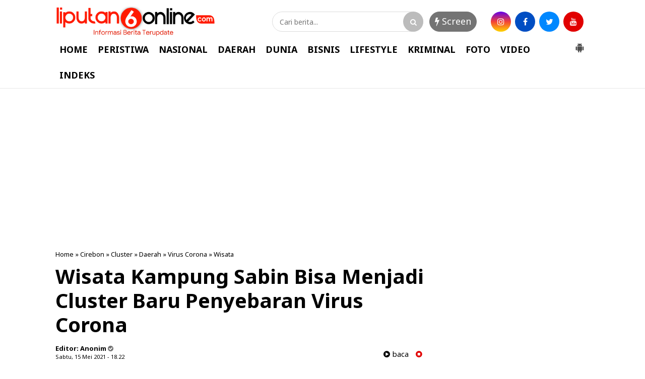

--- FILE ---
content_type: text/html; charset=UTF-8
request_url: https://www.liputan6online.com/2021/05/wisata-kampung-sabin-bisa-menjadi.html
body_size: 37163
content:
<!DOCTYPE html>
<html class='v2' dir='ltr' xmlns='http://www.w3.org/1999/xhtml' xmlns:b='http://www.google.com/2005/gml/b' xmlns:data='http://www.google.com/2005/gml/data' xmlns:expr='http://www.google.com/2005/gml/expr'>

<head>
  
  <script async='async' crossorigin='anonymous' src='https://pagead2.googlesyndication.com/pagead/js/adsbygoogle.js?client=ca-pub-4145022271491289'></script>
<meta content='text/html; charset=UTF-8' http-equiv='Content-Type'/>
<meta content='blogger' name='generator'/>
<link href='https://www.liputan6online.com/favicon.ico' rel='icon' type='image/x-icon'/>
<link href='https://www.liputan6online.com/2021/05/wisata-kampung-sabin-bisa-menjadi.html' rel='canonical'/>
<link rel="alternate" type="application/atom+xml" title="Liputan6online.com - Atom" href="https://www.liputan6online.com/feeds/posts/default" />
<link rel="alternate" type="application/rss+xml" title="Liputan6online.com - RSS" href="https://www.liputan6online.com/feeds/posts/default?alt=rss" />
<link rel="service.post" type="application/atom+xml" title="Liputan6online.com - Atom" href="https://www.blogger.com/feeds/8415707204428417589/posts/default" />

<link rel="alternate" type="application/atom+xml" title="Liputan6online.com - Atom" href="https://www.liputan6online.com/feeds/4485058501951725760/comments/default" />
<!--Can't find substitution for tag [blog.ieCssRetrofitLinks]-->
<link href='https://blogger.googleusercontent.com/img/b/R29vZ2xl/AVvXsEhR3bmDZMysBAa_-49vZsm_9HdW7D7aPPcOfWKR-jza2tXhY0BPcVvs06d3NPjxMtenUYqoXpEfgCIrKkUSFiH-BmuM_Fsp0DPqVYPZTXlKOe2a_Dq5FNtkMFpZW7a0WC-lFiQQj5ujMZA/w640-h360/IMG-20210515-WA0049.jpg' rel='image_src'/>
<meta content='https://www.liputan6online.com/2021/05/wisata-kampung-sabin-bisa-menjadi.html' property='og:url'/>
<meta content='Wisata Kampung Sabin Bisa Menjadi Cluster Baru Penyebaran Virus Corona' property='og:title'/>
<meta content='' property='og:description'/>
<meta content='https://blogger.googleusercontent.com/img/b/R29vZ2xl/AVvXsEhR3bmDZMysBAa_-49vZsm_9HdW7D7aPPcOfWKR-jza2tXhY0BPcVvs06d3NPjxMtenUYqoXpEfgCIrKkUSFiH-BmuM_Fsp0DPqVYPZTXlKOe2a_Dq5FNtkMFpZW7a0WC-lFiQQj5ujMZA/w1200-h630-p-k-no-nu/IMG-20210515-WA0049.jpg' property='og:image'/>
<!-- SEO Title Tag -->
<title>Wisata Kampung Sabin Bisa Menjadi Cluster Baru Penyebaran Virus Corona | Liputan6online.com</title>
<!-- SEO Meta Tag -->
<meta content='Wisata Kampung Sabin Bisa Menjadi Cluster Baru Penyebaran Virus Corona' name='keywords'/>
<meta content='Wisata Kampung Sabin Bisa Menjadi Cluster Baru Penyebaran Virus Corona' property='og:title'/>
<meta content='https://www.liputan6online.com/2021/05/wisata-kampung-sabin-bisa-menjadi.html' property='og:url'/>
<meta content='article' property='og:type'/>
<meta content='Liputan6online.com' property='og:site_name'/>
<meta content='https://blogger.googleusercontent.com/img/b/R29vZ2xl/AVvXsEhR3bmDZMysBAa_-49vZsm_9HdW7D7aPPcOfWKR-jza2tXhY0BPcVvs06d3NPjxMtenUYqoXpEfgCIrKkUSFiH-BmuM_Fsp0DPqVYPZTXlKOe2a_Dq5FNtkMFpZW7a0WC-lFiQQj5ujMZA/w640-h360/IMG-20210515-WA0049.jpg' property='og:image'/>
<meta content='1200' property='og:image:width'/>
<meta content='630' property='og:image:height'/>
<meta content='' name='og:description'/>
<meta content='app_id' property='fb:app_id'/>
<meta content='fb_admins' property='fb:admins'/>
<meta content='#FF1A00' name='apple-mobile-web-app-status-bar-style'/>
<meta content='#FF1A00' name='theme-color'/>
<meta content='yes' name='mobile-web-app-capable'/>
<meta content='yes' name='apple-mobile-web-app-capable'/>
<meta content='width=device-width, initial-scale=1, maximum-scale=1' name='viewport'/>
<link href=' https://blogger.googleusercontent.com/img/b/R29vZ2xl/AVvXsEjOFartcfEjvzq_5bc9kzOIGNlpi260hm-jvkNRCZG4iD3n4wohWe1crtn5e7-gzPHuVJA8UkvdnHvTp5GudfyssdUznUaTbFBF-wqMeRr7VP3D7tq-E8AqPdDTkP1ozqaPbEFZE1Ry5OY/s16000/icon+lo.png ' rel='icon' sizes='72x72' type='image/x-icon'/>
<link href='https://maxcdn.bootstrapcdn.com/font-awesome/4.7.0/css/font-awesome.min.css' rel='stylesheet'/>
<link href='https://fonts.googleapis.com/css?family=Noto Sans:300,400,700' rel='stylesheet'/>



<script type='text/javascript'>
var uri = window.location.toString();
if (uri.indexOf("%3D","%3D") > 0) {
  var clean_uri = uri.substring(0, uri.indexOf("%3D"));
    window.history.replaceState({}, document.title, clean_uri);
}
var uri = window.location.toString();
if (uri.indexOf("%3D%3D","%3D%3D") > 0) {
  var clean_uri = uri.substring(0, uri.indexOf("%3D%3D"));
    window.history.replaceState({}, document.title, clean_uri);
}
var uri = window.location.toString();
if (uri.indexOf("&m=1","&m=1") > 0) {
  var clean_uri = uri.substring(0, uri.indexOf("&m=1"));
    window.history.replaceState({}, document.title, clean_uri);
}
var uri = window.location.toString();
if (uri.indexOf("?m=1","?m=1") > 0) {
  var clean_uri = uri.substring(0, uri.indexOf("?m=1"));
    window.history.replaceState({}, document.title, clean_uri);
}
</script>


<script>
/*! loadCSS. [c]2017 Filament Group, Inc. MIT License */
/* This file is meant as a standalone workflow for
- testing support for link[rel=preload]
- enabling async CSS loading in browsers that do not support rel=preload
- applying rel preload css once loaded, whether supported or not.
*/
(function( w ){
	"use strict";
	// rel=preload support test
	if( !w.loadCSS ){
		w.loadCSS = function(){};
	}
	// define on the loadCSS obj
	var rp = loadCSS.relpreload = {};
	// rel=preload feature support test
	// runs once and returns a function for compat purposes
	rp.support = (function(){
		var ret;
		try {
			ret = w.document.createElement( "link" ).relList.supports( "preload" );
		} catch (e) {
			ret = false;
		}
		return function(){
			return ret;
		};
	})();

	// if preload isn't supported, get an asynchronous load by using a non-matching media attribute
	// then change that media back to its intended value on load
	rp.bindMediaToggle = function( link ){
		// remember existing media attr for ultimate state, or default to 'all'
		var finalMedia = link.media || "all";

		function enableStylesheet(){
			link.media = finalMedia;
		}

		// bind load handlers to enable media
		if( link.addEventListener ){
			link.addEventListener( "load", enableStylesheet );
		} else if( link.attachEvent ){
			link.attachEvent( "onload", enableStylesheet );
		}

		// Set rel and non-applicable media type to start an async request
		// note: timeout allows this to happen async to let rendering continue in IE
		setTimeout(function(){
			link.rel = "stylesheet";
			link.media = "only x";
		});
		// also enable media after 3 seconds,
		// which will catch very old browsers (android 2.x, old firefox) that don't support onload on link
		setTimeout( enableStylesheet, 3000 );
	};

	// loop through link elements in DOM
	rp.poly = function(){
		// double check this to prevent external calls from running
		if( rp.support() ){
			return;
		}
		var links = w.document.getElementsByTagName( "link" );
		for( var i = 0; i < links.length; i++ ){
			var link = links[ i ];
			// qualify links to those with rel=preload and as=style attrs
			if( link.rel === "preload" && link.getAttribute( "as" ) === "style" && !link.getAttribute( "data-loadcss" ) ){
				// prevent rerunning on link
				link.setAttribute( "data-loadcss", true );
				// bind listeners to toggle media back
				rp.bindMediaToggle( link );
			}
		}
	};

	// if unsupported, run the polyfill
	if( !rp.support() ){
		// run once at least
		rp.poly();

		// rerun poly on an interval until onload
		var run = w.setInterval( rp.poly, 500 );
		if( w.addEventListener ){
			w.addEventListener( "load", function(){
				rp.poly();
				w.clearInterval( run );
			} );
		} else if( w.attachEvent ){
			w.attachEvent( "onload", function(){
				rp.poly();
				w.clearInterval( run );
			} );
		}
	}


	// commonjs
	if( typeof exports !== "undefined" ){
		exports.loadCSS = loadCSS;
	}
	else {
		w.loadCSS = loadCSS;
	}
}( typeof global !== "undefined" ? global : this ) );
		</script>
<style id='page-skin-1' type='text/css'><!--
/* -----------------------------------------------
Template Style
Lisensi  : indotema.com
Designer : Taufik
Versi    : V1 Premium
Rilis    : 2019
----------------------------------------------- */
/*! Lisensi indotema.com */
html{line-height:1.15;-webkit-text-size-adjust:100%}body{margin:0}main{display:block}h1{font-size:2em;margin:0.67em 0}hr{box-sizing:content-box;height:0;overflow:visible}pre{font-family:monospace, monospace;font-size:1em}a{background-color:transparent}abbr[title]{border-bottom:none;text-decoration:underline;text-decoration:underline dotted}b,strong{font-weight:bolder}code,kbd,samp{font-family:monospace, monospace;font-size:1em}small{font-size:80%}sub,sup{font-size:75%;line-height:0;position:relative;vertical-align:baseline}sub{bottom:-0.25em}sup{top:-0.5em}img{border-style:none}button,input,optgroup,select,textarea{font-family:inherit;font-size:100%;line-height:1.15;margin:0}button,input{overflow:visible}button,select{text-transform:none}[type="button"],[type="reset"],[type="submit"],button{-webkit-appearance:button}[type="button"]::-moz-focus-inner,[type="reset"]::-moz-focus-inner,[type="submit"]::-moz-focus-inner,button::-moz-focus-inner{border-style:none;padding:0}[type="button"]:-moz-focusring,[type="reset"]:-moz-focusring,[type="submit"]:-moz-focusring,button:-moz-focusring{outline:1px dotted ButtonText}fieldset{padding:0.35em 0.75em 0.625em}legend{box-sizing:border-box;color:inherit;display:table;max-width:100%;padding:0;white-space:normal}progress{vertical-align:baseline}textarea{overflow:auto}[type="checkbox"],[type="radio"]{box-sizing:border-box;padding:0}[type="number"]::-webkit-inner-spin-button,[type="number"]::-webkit-outer-spin-button{height:auto}[type="search"]{-webkit-appearance:textfield;outline-offset:-2px}[type="search"]::-webkit-search-decoration{-webkit-appearance:none}::-webkit-file-upload-button{-webkit-appearance:button;font:inherit}details{display:block}summary{display:list-item}template{display:none}[hidden]{display:none}
.quickedit{display:none}
#navbar-iframe{height:0;visibility:hidden;display:none}
body#layout #sidebar1-wrapper{width:100%}
body#layout .header-wrapper .sapoandi{margin:0 -15px!important}
body#layout li{list-style:none}
body{font-family:Noto Sans,sans-serif;font-size:15px;font-weight:400;line-height:1.3;color:#000;}
a{color:#000}
a:link{color:#000;text-decoration:none}
a:visited{color:#000;text-decoration:none}
a:hover{color:#FF1A00;text-decoration:none}
a img{border-width:0}
object,embed{max-width:100%}
img{max-width:100%;width:auto\9;height:auto}
#header-wrapper{width:100%;background:#fff;margin-top:3px;padding:0}
.header-wrapper{width:100%;margin:0px auto;overflow:hidden}
#header-wrapper .sapoandi{padding:0 15px}
.header1-wrapper{width:70%;float:right;position:relative;}
.header2-wrapper{width:30%;float:left;position:relative}
#header1 .widget,#header3 .widget{float:right;margin:0px 0;padding:0}
.header1-wrapper .headerku,.header2-wrapper .headerku,.header3-wrapper .headerku{margin:0 0px;position:relative;z-index:0}
.header .widget{margin:0;padding:0}
#header-inner{float:left;background-position:center;margin-left:auto;margin-right:auto}
#header h1,#header p{line-height:1.4em;text-transform:uppercase;font-size:150%;font-weight:500;margin:0 auto;padding:0}
#header a{color:#555;text-decoration:none}
#header a:hover{color:#555}
#header .description{max-width:100%;text-transform:none;letter-spacing:.01em;line-height:1.4em;font-size:12px;color:#666;margin:0 auto;padding:0}
#header img{margin-right:auto;margin-left:auto; float:center;text-align: center;}
#header img{margin-top:10px}
#ul-top{color:#000;list-style-type:none;margin:0;padding:0;font-weight:500;}
#ul-top > li a{display:inline;color:#e10000; padding:0 5px;text-transform:uppercase}
#ul-top > li:first-child a{padding:0 5px 0 0; color:0068c3;}
#ul-top > li{display:inline;color:0068c3; }
#ul-top > li:after{content:' | '}
#ul-top > li:last-child:after{content:''}
.header-right{float:right;position:absolute;right:35px;top:0}
.top-social-icons a{color:#000;margin-left:10px}
.top-social-icons a:hover{color:#e10000}
.header-right .top-social-icons a{line-height:50px;font-size:13px}
#outer-wrapper{background-color:#fff;margin:0 auto;padding:0}
#outer-wrapper .isinya{width:100%;max-width:1090px;margin:0 auto}
#main-wrapper{width:100%;float:left}
#sidebar1-wrapper{display:block;width:30%;float:left}
#sidebar-wrapper{width:30%;float:right;word-wrap:break-word;overflow:hidden;padding-top:20px}
#main-wrapper .sapoandi,#sidebar-wrapper .sapoandi,#sidebar1-wrapper .sapoandi,.area-style-widget .sapoandi,.block-mega-menu-1 .sapoandi,.area-menuku-style-widget .sapoandi{padding:0 15px; }
.block-main-wrapper{width:70%;float:left;word-wrap:break-word;overflow:hidden;padding-top:20px; }
.block1-main-wrapper{width:100%;margin:0 auto; }
.area-style-widget{width:100%;float:left;overflow:hidden;word-wrap:break-word;margin-top:20px;}
.area-menuku-style-widget{width:100%;float:left;word-wrap:break-word}
#footer-wrapper{border-top:1px solid#dcdcdc; background: #fff; color:#ddd;width:100%;float:left;word-wrap:break-word;padding-top:20px}
#footer-wrapper h2{color:#000; font-weight:400; font-size:15px; margin-top:0px}
.footer-left{float:right;margin:5px}
.footer-right{float:left;margin:5px}
#footer-wrapper a{color:#000; font-weight:700; font-size:16px; margin-top:0px}
#footer-wrapper a:hover{color:#464646}
.footer-credit{overflow:hidden;padding:10px;background-color:#a30000;margin-top:10px}
h1.post-title{line-height:1.2em;margin:0;padding:0px 0;border-bottom:0px solid #ddd;font-size:250%; color:#000; font-weight:700;margin:0}
.blockkategori{float:left;line-height:40px;}
#bagikan{float:right;width:50%;margin-top:-35px}
.post-body { font-size:17px; line-height:25px; font-weight:normal; padding:0; margin-top:10px; padding-bottom:10px;border-top:1px solid#e8e8e8; border-bottom:0px solid#e8e8e8}
.post-body a:link, .post-body a:visited { color:#747474; font-weight:bold }
.post-body a:hover{color:#e10000 }
.post-body .separator { overflow:hidden; margin-bottom:10px; }
.post-body .separator img { float:left; width:100%; height:auto; margin:0; vertical-align:middle }
table.tr-caption-container {border-bottom:1px solid#e8e8e8; width:100%; height:auto; padding:0; margin-bottom:10px }
table.tr-caption-container img { width:100%; height:auto; vertical-align:middle  }
td.tr-caption { padding:10px 15px; line-height:1.3; font-size:11px; color:#999; text-align:left!important }
.post-body iframe{width:100%; height:400px}
.videokonten img { display:none }
.vidio-embed { width:100%; height:400px}
.YOUTUBE-iframe-video { width:100%; height:400px }
.post-header.meta{font-size:11px; padding:0px}
@media only screen and (max-width:670px){
.post-body .separator { margin-left:-11px; margin-right:-11px }
table.tr-caption-container { width:auto; margin-left:-11px!important; margin-right:-11px!important }
}
.post-header.meta{font-size:11px; padding:0px}
.list_cat{display:none}
.list_cat:first-child{display:inline}
.list_cat,#indexberita ul li .item-snippet{display:none}
.list_cat:first-child{float:left;font:Noto Sans;font-size:11px color:#e10000;font-weight:700;margin:0 5px 0 0;display:inline;}
.list_cat:first-child::after{content:'  '}
.clear{clear:both}
#Image1 img{float:center; text-align:center; width:100%; height:auto;}
#Image2 img{float:center; text-align:center; width:100%; height:auto;}
#Image3 img{float:center; text-align:center; width:100%; height:auto;}
#Image4 img{float:center; text-align:center; width:100%; height:auto;}
#Image5 img{float:center; text-align:center; width:100%; height:auto;}
#Image6 img{float:center; text-align:center; width:100%; height:auto;}
#Image7 img{float:center; text-align:center; width:100%; height:auto;}
#Image8 img{float:center; text-align:center;  width:100%; height:auto;}
#Image9 img{float:center; text-align:center; width:100%; height:auto;}
#Image10 img{float:center; text-align:center; width:100%; height:auto;}
#Image12 img{float:center; text-align:center; width:100%; height:auto;}
#Image13 img{float:center; text-align:center; width:100%; height:auto;}
#blog-pager{clear:both;margin:0;padding:10px;text-align:center; }
#blog-pager-older-link,#blog-pager-newer-link{float:none;margin:0;padding:0}
#blog-pager-older-link a,#blog-pager-newer-link a{display:inline-block;padding:10px 25px 12px;text-align:center;cursor:pointer;vertical-align:top;color:#747474;line-height:1.25;background:#fff;border:1px solid#dcdcdc; border-radius:50px; font-size:14px;margin-bottom:20px; font-weight:700;}
#blog-pager-older-link:hover a,#blog-pager-newer-link:hover a,.btn:hover{background:#747474; color:#fff}
.feed-links{clear:both;line-height:2.5em}
.meta {margin: 10px 0;}
.sidebar{color:#000;line-height:1.3em;border-top:none;font-size:14px}
.sidebar li{line-height:1.4em;margin:0;padding:5px 0 4px;border-bottom:1px dotted #ddd}
.sidebar .widget{margin-bottom:15px;padding:0}
.sidebar .widget-content{margin:0 auto;padding:0}
.sidebar a:link,.sidebar a:visited,.sidebar4 a:link,.sidebar4 a:visited,.sidebar2 a:link,.sidebar2 a:visited{font-size:16px;color:#000;font-weight:700}
.sidebar li a:hover{text-decoration:none; color:#747474}
.sidebar ul{list-style:none;margin:0;padding:5px 0}
.sidebar1 ul,.sidebar2 ul{list-style:none;padding:0;margin:0}
.sidebar1 .widget,.sidebar2 .widget{margin:0 0 20x;padding:0}
.sidebar2 ul{list-style:none;padding:0;margin:0}
.sidebar2 .widget{margin:0 0 20x;padding:0 0 20px;margin-top:5px}
.sidebar2 li{list-style:none;line-height:1.3em!important;margin:0;padding:10px 0!important}
.sidebar2 li a:hover{text-decoration:none; color:#747474}
.sidebar li,.block-sapowidget4 li{line-height:1.3em;margin:0;padding:10px 0}
.sidebar1{color:#000;line-height:1.3em;border-top:none;font-size:14px}
.sidebar1 li{line-height:1.4em;margin:0;padding:5px 0 4px;border-bottom:1px dotted #ddd}
.sidebar1 .widget{margin-bottom:15px;padding:0}
.sidebar1 .widget-content{margin:0 auto;padding:0}
.sidebar1 a:link,.sidebar1 a:visited{font-size:17px;color:#000;font-weight:700}
.sidebar1 li a:hover{text-decoration:none; color:#747474}
.sidebar1 ul{list-style:none;margin:0;padding:5px 0}
.tigakolom-footer{width:33.33%;float:left;position:relative}
.tigakolom-footer .tigakolomfooter{margin:0 20px 20px;position:relative;z-index:0}
.footer h2{color:#fff;font-size:18px;font-weight:400;margin-bottom:5px}
.partner{margin:0;padding:0;overflow:hidden}
.partner ul{list-style:none;margin:0;padding:0}
.partner ul li{display:inline-block;margin-right:10px}
.partner ul li a{display:block;color:#fff;padding:0;line-height:1.3em}
.partner ul li:hover a{color:#747474}
.blok .blok-wrapper:nth-child(even){margin-right:0;float:right}
.blok-wrapper{margin-bottom:25px;margin-right:5%}
.kiri-kanan{width:47.5%;float:left}
.dua-kolom li{border-bottom:0}
.label-size {
font-size: 100%;
margin-right: 4px;
margin-bottom: 4px;
display: block;
background-color: #007ABE;
color: #FFFFFF;
padding: 4px 6px;
float: left;
border-radius: 2px;
}
.item-thumbnail{float:left;margin-right:10px}
.social-icons{position:relative;}
.social-icons a{font-size:20px;line-height:40px;list-style:none;display:inline-block;text-align:center;height:40px;width:40px;margin-right:5px;margin-bottom:0px;border-radius:100%;border:0px solid#fff;-webkit-transition:background-color .5s;-moz-transition:background-color .5s;-o-transition:background-color .5s;transition:background-color .5s}
#footer-wrapper .social-icons a{margin-right:5px;color:#fff}
.social-icons a.facebook{background-color:#4265b9!important}
.social-icons a.twitter{background-color:#55ACEE!important}
.social-icons a.dribbble{background-color:#ea4c89!important}
.social-icons a.flickr{background-color:#ff0084!important}
.social-icons a.googleplus{background-color:#d62408!important}
.social-icons a.skype{background-color:#0bbff2!important}
.social-icons a.pinterest{background-color:#c31e26!important}
.social-icons a.linkedin{background-color:#005987!important}
.social-icons a.vimeo{background-color:#1bb6ec!important}
.social-icons a.tumblr{background-color:#35506b!important}
.social-icons a.youtube{background-color:#df3333!important}
.social-icons a.instagram{background: #6200ea; /* Old browsers */
background: -moz-linear-gradient(top, #6200ea 0%, #f44336 50%, #ffd600 100%); /* FF3.6-15 */
background: -webkit-linear-gradient(top, #6200ea 0%,#f44336 50%,#ffd600 100%); /* Chrome10-25,Safari5.1-6 */
background: linear-gradient(to bottom, #6200ea 0%,#f44336 50%,#ffd600 100%); /* W3C, IE10+, FF16+, Chrome26+, Opera12+, Safari7+ */
filter: progid:DXImageTransform.Microsoft.gradient( startColorstr='#6200ea', endColorstr='#ffd600',GradientType=0 ); /* IE6-9 */ !important}
.social-icons a.rss{background-color:#f39c12!important}
.social-icons a.foursquare{background-color:#2398C9!important}
.social-icons a.soundcloud{background-color:#F50!important}
.social-icons a.facebook:hover,.social-icons a.twitter:hover,.social-icons a.dribbble:hover,.social-icons a.flickr:hover,.social-icons a.googleplus:hover,.social-icons a.skype:hover,.social-icons a.pinterest:hover,.social-icons a.linkedin:hover,.social-icons a.vimeo:hover,.social-icons a.tumblr:hover,.social-icons a.youtube:hover,.social-icons a.instagram:hover,.social-icons a.rss:hover,.social-icons a.foursquare:hover,.social-icons a.soundcloud:hover{background-color:#000}
.fa-googleplus:before{content:"\f0d5"}
.fa-vimeo:before{content:"\f194"}
.menu2 .dot{vertical-align:text-top;padding:0 4px;color:#fff}
.bagikan{position:relative;text-align:right; font-size:15px;font-weight:600; }
.bagikan a{font-size:18px;line-height:35px;list-style:none;display:inline-block;text-align:center;height:35px;width:35px;margin-right:5px;margin-bottom:5px;border-radius:50%}
#bagikan .bagikan a{margin-right:2px;color:#fff}
.bagikan a.facebook{background-color:#4265b9}
.bagikan a.twitter{background-color:#55ACEE}
.bagikan a.googleplus{background-color:#d62408}
.bagikan a.pinterest{background-color:#c31e26}
.bagikan a.whatsapp{background-color:#25d266}
.bagikan a.telegram{background-color:#508BA9}
.sapowidget05-kiri-outer{width:50%;float:left;position:relative}
.sapowidget05-kiri-outer .sapowidget05{margin:15px;position:relative;z-index:0;height:270px;
overflow: hidden;}
.gambar-w3-kn img{float:left;margin:0 10px 5px 0}
.block-sapowidget05{position:relative;display:inline-block;margin:0 -15px 5px}
.sapowidget05-1_title{font-size:17px;font-family:Noto Sans,sans-serif;font-weight:700;color:#000;margin-top:5px 0;line-height:1.3em}
.sapowidget05-1_title a:hover{color:#747474;}
.block-sapowidget6{position:relative;display:inline-block;margin:0 -15px 20px}
.sapowidget6-kiri-outer{width:50%;float:left;position:relative}
.sapowidget6-kiri-outer .sapowidget6{margin:0 15px;position:relative;z-index:0}
.sapowidget6-kanan-outer{width:50%;float:left;position:relative}
.sapowidget6-kanan-outer .sapowidget6{margin:0 15px;position:relative;z-index:0}
.gambar-w6-kn img{float:left;margin:0 10px 30px 0}
.sapowidget6-1_title{font-size:25px;font-family:Noto Sans,sans-serif;font-weight:400;color:#000;margin:10px 0;}
.sapowidget6_title{font-size:15px;font-family:Noto Sans,sans-serif;font-weight:400;color:#000;line-height:1.3em;padding:0 0 15px}
.sidebar .widget >h2,.sidebar1 .widget >h2,.sidebar2 .widget >h2,.related-postbwrap h4,#comments-fb,#related-posts h2{
margin:0 0 -1px; padding:0px 0 10px; color:#747474; font-size:initial; display:inline-block; border-bottom:1px solid#747474; text-transform:uppercase  }
.sidebar2 .widget >h2{margin-bottom:15px!important}
.sidebar .widget >h2,.sidebar2 .widget >h2{margin-top:0}
.sidebar .widget >h2 a,.sidebar2 .widget >h2 a{text-decoration:none;color:#747474}
.sidebar .widget >h2 span,.sidebar1 .widget >h2 span,.sidebar2 .widget >h2 span,.related-postbwrap h4 span,#comments-fb span,#related-posts h2 span{background-color:#FFF;padding:0px 0px}
.gambarku{max-width:100%;overflow:hidden;position:relative;cursor:hand;cursor:pointer;width:100%}
.gambarku .play{opacity:.9;height:77px;left:50%;margin-left:-38px;margin-top:-38px;position:absolute;top:50%;width:77px;background:url(https://blogger.googleusercontent.com/img/b/R29vZ2xl/AVvXsEgpFmr__XloFN8bQDQGNBPxqZa-_qsbwQUu7koGO_kMLwjRe8I10beMvUdW9Q-7P1Qljg_uN4MFZdax4VEFgBk3IgR6TowYY-826gBO8WahdaBTyp2M5TdtJ-U83tZyE2doGVWTt0spPrc/s1600/play.png) no-repeat}
.play:hover{opacity:1}
.related-postbwrap{margin:15px 0;padding:0}
.related-post-item{display:block;width:50%;float:left;position:relative;position:relative}
.related-post-item .apo{margin:15px;height:95px;position:relative;z-index:0;overflow: hidden;}
.related-post-style-3 .related-post-item-thumbnail{float:right;margin-left:10px;display:block;height:90px;position:relative;background-color:#FFF;width:90px}
.related-post-style-3 .related-post-item:focus,.related-post-style-3 .related-post-item:active{outline:none}
.related-post-style-3 .related-post-item-title{color:#000}
.related-post-style-3 a:hover{color:#747474}
.related-post-style-3 .related-post-item-tooltip{font-size:16px;font-weight:700;line-height:normal;letter-spacing:normal;}
.related-post-style-3 {
margin: 0 -15px;
padding: 0;
}
.scroll-to-top{background:#363636;background:rgba(100,100,100,0.4);color:#FFF;bottom:4%;cursor:pointer;display:none;position:fixed;right:20px;z-index:999;font-size:16px;text-align:center;line-height:40px;width:40px;border-radius:40px;-webkit-transition:background-color .3s linear;-moz-transition:background-color .3s linear;-o-transition:background-color .3s linear;transition:background-color .3s linear}
.scroll-to-top:hover{background:#747474;opacity:.8}
.sapowidget20_area_title{position:relative;margin:0px 0px 0;background:#fff;padding:0px;border:0px solid#d3d3d3;box-shadow:0 0 0px 0 rgba(0,0,0,.3)}
.sapowidget20_title{font-size:18px;font-weight:300;line-height:1.2;color:#000;margin:0}
#featuredContent{float:left;max-width:538px; height:450px; margin:0 0 50px;display:inline}
#featured-slider{position:relative;overflow:hidden; mix-width:538px; height:450px;height:100%;clear: both;}
#featured-slider .sliderPostInfo{padding:20px; margin:0; overflow:hidden; position:absolute; bottom:0; left:0; right:0; background: -moz-linear-gradient(top, rgba(0,0,0,0) 0%, rgba(0,0,0,1) 100%); /* FF3.6-15 */
background: -webkit-linear-gradient(top, rgba(0,0,0,0) 0%,rgba(0,0,0,1) 100%); /* Chrome10-25,Safari5.1-6 */
background: linear-gradient(to bottom, rgba(0,0,0,0) 0%,rgba(0,0,0,1) 100%); /* W3C, IE10+, FF16+, Chrome26+, Opera12+, Safari7+ */
filter: progid:DXImageTransform.Microsoft.gradient( startColorstr='#00000000', endColorstr='#000000',GradientType=0 ); /* IE6-9 */
}
#featured-slider .sliderPostInfo p{color:#fff;font-size:1.3em;padding-right:0px}
#featured-slider .featuredTitle a{font-size: 28px;
font-weight: 700;
line-height: 1.2em;
padding: 0;
margin: 0;color:#fff
}
#featured-slider .featuredTitle a:hover{color:#eaeaea}
#featured-slider .contentdiv{visibility:hidden;left:0;top:0;z-index:1}
#paginate-featured-slider{display:block;background-color:#fff;margin-bottom:0;padding:0 0 0px;}
#paginate-featured-slider ul{max-width:538px; height:450px; margin: 0;
padding: 0;list-style:none;overflow: hidden;}
#paginate-featured-slider ul li{display:inline;width:25%;float:right;margin-left:0px;margin-right:0px}
#paginate-featured-slider img{padding-top:0px;}
#paginate-featured-slider a img{border-top:10px solid #464646;}
#paginate-featured-slider a:hover img,#paginate-featured-slider a.selected img{border-top:10px solid #d4d4d4;}
#paginate-featured-slider ul li{
border-bottom: 0px solid #D7D7D7;height: 10px;overflow: hidden; background:#747474; border-bottom:0px solid #e10000;}
#paginate-featured-slider ul li:nth-child(5) {border-right:0px solid#000;}
.area-slider li{padding:0px;border:0px}
.area-slider ul{padding:0px;}
.title_kecil{padding:0px 1px 0px;line-height: 0px;}
.title_kecil a {color: #fff;font-size:15px;line-height:0px; font-weight:600;}
.areaslider h2{ padding:3px 7px 3px 7px; margin:10px 10px; border-radius:50px; position:absolute; background-color:#FF1A00;  display:inline-block; z-index:200;opacity:0.9;}
.areaslider h2{ font-weight:500;  font-size:13px;color:#fff; font-family:Noto Sans; color:#fff;}
.arearubrik h2{font-size:18px;color:#FF1A00;  margin:0 0 -1px; padding:0px 0 10px; font-size:initial; display:inline-block; border-bottom:1px solid#FF1A00; text-transform:uppercase}
.areaiklan{float:center; text-align:center; width:100%; height:auto;}
@media only screen and (max-width:979px) {
#outer-wrapper .isinya{width:100%}
#header-wrapper{position:fixed;z-index:10000}
#header-inner{float:none}
.header1-wrapper,.header3-wrapper{display:none}
#header-wrapper .sapoandi {
padding: 0;
}
#bagikan{margin-top:0px}
#cssmenu, .block-mega-menu{background: #fff!important;}
.nav{border-bottom: 1px solid #f4f4f4;}
.area-menuku-style-widget .sapoandi{padding:0!important}
.area-style-widget{padding-top:60px}
.social-icons a{font-size:15px;line-height:35px;list-style:none;display:inline-block;text-align:center;height:35px;width:35px;margin-right:5px;margin-bottom:5px;border-radius:100%;border:2px solid#fff;-webkit-transition:background-color .5s;-moz-transition:background-color .5s;-o-transition:background-color .5s;transition:background-color .5s}
}
@media only screen and (max-width:767px) {
#outer-wrapper .isinya{width:100%}
#main-wrapper{width:100%;float:left}
#sidebar1-wrapper{display:block;width:100%;float:left}
#sidebar-wrapper{width:100%;float:right;word-wrap:break-word;overflow:hidden;padding-top:20px}
#main-wrapper .sapoandi,#sidebar-wrapper .sapoandi,#sidebar1-wrapper .sapoandi,.area-style-widget .sapoandi{padding:0 5px}
.area-style-widget{padding-top:60px}
.block-main-wrapper{width:100%;float:left;word-wrap:break-word;overflow:hidden;padding-top:20px}
.block1-main-wrapper{width:100%;margin:0 auto}
.block-sapowidget2{margin:0 -5px}
.sapowidget6-kiri-outer{width:100%;float:left;position:relative}
.sapowidget6-kiri-outer .sapowidget6{margin:0 -5px;position:relative;z-index:0}
.sapowidget6-kanan-outer{width:100%;float:left;position:relative}
.sapowidget6-kanan-outer .sapowidget6{margin:0 15px;position:relative;z-index:0}
.gambar-w6-kn img{float:left;margin:0 10px 30px 0}
.sapowidget5-kiri-outer{width:100%;float:left;position:relative}
.block-sapowidget5{position:relative;display:inline-block;margin:0 15px 20px}
.sapowidget5-kiri-outer .sapowidget5{margin:0 -15px;position:relative;z-index:0}
.sapowidget5-1_title{font-size:20px;font-family:Noto Sans,sans-serif;font-weight:400;color:#000;margin:10px 0px 20px;line-height:1.2em}
.gambar img{width:100%!important}
.sapowidget6-1_title{margin:15px 10px}
.sapowidget3-1_title{margin:15px 30px}
.tigakolom-wrapper,.duakolom-wrapper,.tigakolom-footer{width:100%;float:left;position:relative}
.tigakolom-wrapper .tigakolom {
margin: 0 5px 20px;
position: relative;
z-index: 0;
}
.sapowidget6-kanan-outer {
margin: 0 -10px;
}
#featuredContent{float:center;width:100%; height:300px; margin:0 0px 40px 0px;display:inline; }
#featured-slider{position:relative;overflow:hidden; width:100%; height:300px;   clear: both;}
#featured-slider .sliderPostInfo{padding:20px; margin:0; overflow:hidden; position:absolute; bottom:0; left:0; right:0; background: -moz-linear-gradient(top, rgba(0,0,0,0) 0%, rgba(0,0,0,1) 100%); /* FF3.6-15 */
background: -webkit-linear-gradient(top, rgba(0,0,0,0) 0%,rgba(0,0,0,1) 100%); /* Chrome10-25,Safari5.1-6 */
background: linear-gradient(to bottom, rgba(0,0,0,0) 0%,rgba(0,0,0,1) 100%); /* W3C, IE10+, FF16+, Chrome26+, Opera12+, Safari7+ */
filter: progid:DXImageTransform.Microsoft.gradient( startColorstr='#00000000', endColorstr='#000000',GradientType=0 ); /* IE6-9 */}
#featured-slider .sliderPostInfo p{color:#fff;font-size:1.3em;padding-right:0px}
#featured-slider .featuredTitle a{font-size: 20px;
font-weight: 700;
line-height: 1.2em;
padding: 0;
margin: 0;color:#fff
}
#featured-slider .featuredTitle a:hover{color:#eaeaea}
#featured-slider .contentdiv{visibility:hidden;left:0;top:0;z-index:1}
#paginate-featured-slider{display:block;background-color:#fff;margin-bottom:0;padding:0 0 0px;}
#paginate-featured-slider ul{mix-width:100%; height:300px; margin: 0;
padding: 0;list-style:none;overflow: hidden;}
#paginate-featured-slider ul li{display:inline;width:25%;float:right;margin-left:0px;margin-right:0px}
#paginate-featured-slider img{padding-top:0px;}
#paginate-featured-slider a img{border-top:10px solid #747474;}
#paginate-featured-slider a:hover img,#paginate-featured-slider a.selected img{border-top:10px solid #d4d4d4;}
#paginate-featured-slider ul li{
border-bottom: 0px solid #D7D7D7;height: 10px;overflow: hidden; background:#747474; border-bottom:0px solid #e10000;}
#paginate-featured-slider ul li:nth-child(5) {border-right:0px solid#000;}
.sidebar h2,.sidebar1 h2,.sidebar2 h2,.related-postbwrap h4,#comments-fb{text-align:center;margin-left:-2px!important;margin-right:-2px!important;color:#000}
#bagikan{float:right;width:33%; margin-top:-40px}
.bagikan{text-align:left}
}
@media only screen and (max-width:479px) {
#outer-wrapper .isinya{width:100%}
.related-post-item{display:block;width:100%;float:left;position:relative;position:relative}
#header img{padding:2px 0 10px; float:none; width:220px; height:auto}
.sapowidget05-kiri-outer{width:100%;float:left;position:relative}
.sapowidget05-kiri-outer .sapowidget05{margin:15px;position:relative;z-index:0;height:auto;
overflow: hidden;}
.gambar-w3-kn img{float:left;margin:0 10px 5px 0}
.block-sapowidget05{position:relative;display:inline-block;margin:0 -15px 5px}
.sapowidget05-1_title{font-size:17px;font-family:Noto Sans,sans-serif;font-weight:700;color:#000;margin-top:5px 0;line-height:1.3em}
.sapowidget05-1_title a:hover{color:#747474;}
h1.post-title{ line-height:1.2em;margin:0;padding:0px 0;border-bottom:0px solid #ddd;font-size:25px;font-weight:700;margin:0}
}
@media only screen and (max-width:319px) {
#outer-wrapper .isinya{width:100%}
.sapowidget05-kiri-outer{width:100%;float:left;position:relative}
.sapowidget05-kiri-outer .sapowidget05{margin:15px;position:relative;z-index:0;height:auto;
overflow: hidden;}
}
.multimedia {font:normal normal 20px Noto Sans, 'Open Sans',serif,sans-serif; font-weight:500; color:#e10000;  float:center; padding:0px 5px 6px 0 }
#nextB{clear:both;text-align:center;padding:10px 0}
#nextB a{display:inline-block;font-size:20px;font-weight:700;background:#fff url(https://blogger.googleusercontent.com/img/b/R29vZ2xl/AVvXsEhJjw0RFXdwPBXgQZUjBOuG3yWmc0ZM1jtFiGfB6n_UAaBy0M1J00hpWo36p-Z6Ck7StGXYjj6kWotM-564dpdAUtxkgAZLgX8VWudYa8VyI7vxUqpfjSmGTkSmY-4a_COTcXqnh1PY4S_9/s1600/icon1.png) no-repeat left 10px center;background-size:30px;padding:10px 20px 10px 45px;border:0 solid #ddd;border-radius:0px;font-weight:normal;color:#000}
#post-nav{text-align:center;border-top:1px dashed #eee;border-bottom:0px dashed #eee;padding:20px 0}
#post-nav a{font-size:14px;padding:2px 15px;margin:0 2px;border-radius:0px;font-weight:700;background:#747474;color:#fff;display:inline-table;line-height:30px;margin:5px;border:0 solid #000}
#post-nav a.current{background:#000;color:#eee;border:0 solid #ddd}
#post-nav a:hover{opacity:.8}
#post-nav2{text-align:center;padding:0;position:relative;padding:25px 0}
#post-nav2 a{background:url(https://blogger.googleusercontent.com/img/b/R29vZ2xl/AVvXsEgFI8lk-lxfGfKvVqOZW_s9zEIESOW01PdRnu_-PmBS4z6Ufq-eWSjdTIRN4IcRMjLFcVXRAL5gwyu5NkxWfrugWQpNZkEjq8feeI2iUVyHxHjkVthbhd5wc0jFYkOP6LxUVzCcBDiJjxmx/s1600/next-pre3.png) no-repeat center left;background-size:60px;padding:0 10px;width:30px;height:100%;display:block;background-position:0 0;color:#444;font-size:0}
#post-nav2 a.nnext{background-position:center right;position:absolute;top:0;right:0;opacity:.7}
#post-nav2 a.ninfo{background:#f0f0f0;margin:0 60px;width:auto;height:auto;font-size:20px;color:#464646;border-radius:10px;padding:20px;line-height:27px}
#post-nav2 a.nprev{background-position:center left;position:absolute;top:0;left:0;opacity:.7}
#post-nav2 a:hover{opacity:3}
#PopularPosts1 ul {padding-left:25px; list-style:decimal-leading-zero; font-weight:bold; margin:0px; color:#FF1A00}
#PopularPosts1 ul li { margin:0; padding:10px px 0 0px; border-top:0px  }
.PopularPosts .item-thumbnail { float:right; margin:0 0 0 0px;}
.PopularPosts img {height:90px;width:90px;  margin:0; padding-left:5px; vertical-align:middle }
.PopularPosts .item-thumbnail-only { vertical-align:middle; padding-left:10px }
.PopularPosts .item-title { padding:0; margin-left:-10px; font-size:13px; font-weight:bold; line-height:1.3 }
/* Post info */
.meta_post{margin:0px  0px}
.photome img{margin-top:0px;  float:left;display:inline-block;margin-right:5px;height:45px;width:45px; border-radius:50px; border:0px solid #747474; margin-bottom:0px;}
.author{ font-weight:700; font-size:13px !important}
.author a{ color:#e10000;font-weight:700}
.author a:hover{color:#000}
body#layout #wrapper,body#layout #content-wrapper{display: block;box-sizing: border-box;}
body#layout .single-post-ads{display:block!important;box-sizing: border-box;position:relative;z-index:999999;background-color:#e10000!important; }
body#layout .single-post-ads .section > h4{font-size:10px!important;margin-left:0; }
body#layout .single-post-ads .section{margin:0px auto 0px;display:inline-block}
body#layout .single-post-ads:before{content:'POST ADVERTISEMENT SETTING';display:block;}
/* Tombol Share dengan CSS */
#share-this{border-top:0px  solid#f1f1f1; width:100%; display:inline-block; overflow:hidden; margin-top:5px; text-align:center}
#share-this a{width:35px; height:35px; float:left; color:#fff; padding:0px; text-align:center; margin:0px 5px 0 0; line-height:35px; border-radius:50px;}
.shareit {font:normal normal 14px Noto Sans; font-weight:700; color:#464646; float:left; padding:6px 10px 3px 0 }
#share-this a.this-fb{background:#395796;border-bottom:0px solid #0e2e6e}
#share-this a.this-tw{background:#4cb0ea;border-bottom:0px solid #3397db}
#share-this a.this-gp{background:#bb0202;border-bottom:0px solid #a20606}
#share-this a.this-wa{background:#006946;border-bottom:0px solid #4dc247}
#share-this a.this-tel{background: #508BA9;border-bottom:0px solid #000080}
#share-this a.this-line{background:#00c300;border-bottom:0px solid #00c300}
#share-this a.this-fb:hover {background:#0e2e6e}
#share-this a.this-tw:hover{background:#3397db}
#share-this a.this-gp:hover {background:#a20606}
#share-this a.this-wa:hover {background:#006946}
#share-this a.this-tel:hover {background:#808080}
#share-this a.this-line:hover {background:#00c300}
#share-this i{ float:center; margin-top:0px;}
#Sidebar_Kanan{width:300px;  }
#Sidebar_Kiri{width:200px; }
/* Search Box */
#search-box {position: relative;width: 300px;margin-top:20px; margin-right:330px; margin-bottom:10px;}
#search-form {height: 40px;border: 1px solid #dcdcdc;-webkit-border-radius: 50px;-moz-border-radius: 40px;border-radius: 50px;background-color:#ffff;overflow: hidden;}#search-text {font-size: 14px;color: #ddd;border-width: 0;background: transparent;}#search-box input[type="text"]{width: 100%;padding: 12px 0 15px 1em;color: #000;outline: none;}#search-button {position: absolute;top: 0;right: 0;height: 40px;width: 40px;font-size: 14px;color: #fff;text-align: center;line-height: 40px;border-width: 0;background-color: #bcbcbc;-webkit-border-radius: 50px 50px 50px 50px;-moz-border-radius: 50px 50px 50px 50px; border-radius: 50px 50px 50px 50px;cursor: pointer;}
#search-box i {float:center; margin-top: 1px; }
.sosmedtop { margin:0; padding:0; position:absolute; top:20px; right:10px }
.sosmedtop ul { list-style:none; margin:0px; padding:0 0px}
.sosmedtop ul li { display:inline-block; margin:0px; padding:0px 2px 5px}
.sosmedtop ul li a { display:inline-block; width:40px; height:40px; text-align:center; line-height:40px; color:white; background:white; border-radius:100% }
.sosmedtop ul li:hover a { color:#dcdcdc }
.sosmedtop ul li:first-child a {background:none; }
.sosmedtop ul li:nth-child(2) a { background: #6200ea; /* Old browsers */
background: -moz-linear-gradient(top, #6200ea 0%, #f44336 50%, #ffd600 100%); /* FF3.6-15 */
background: -webkit-linear-gradient(top, #6200ea 0%,#f44336 50%,#ffd600 100%); /* Chrome10-25,Safari5.1-6 */
background: linear-gradient(to bottom, #6200ea 0%,#f44336 50%,#ffd600 100%); /* W3C, IE10+, FF16+, Chrome26+, Opera12+, Safari7+ */
filter: progid:DXImageTransform.Microsoft.gradient( startColorstr='#6200ea', endColorstr='#ffd600',GradientType=0 ); /* IE6-9 */  }
.sosmedtop ul li:nth-child(3) a { background:#004EC3 }
.sosmedtop ul li:nth-child(4) a { background:#0088FF }
.sosmedtop ul li:nth-child(5) a { background:#e10000 }
.sosmedtop i {float:center; margin-top: 5px; }
.breadcrumbs{font-size:13px; padding-bottom:10px}
.arearubrik .widget{width:100%; margin-bottom:20px;  border-bottom:0px solid#e8e8e8;}
.gambar-w4 img{float:right;  width:120px;  height:120px; margin-left:10px; margin-bottom:20px}
.gambar-w4{float:right;  }
.sapowidget4_title a{font-size:20px;font-weight:700;color:#000;line-height:1.3em}
.sapowidget4_title a:hover{color:#747474}
}
.navmetro2 { overflow: auto; max-height: auto; white-space: nowrap;}
.navmetro2 { width:100%; margin:0 auto; padding:0px; border-bottom:0px color:#b40404}
.menubar2 { background: #fff;  margin:0 auto; padding:0 ; border-top:0px solid#dcdcdc; border-bottom:0px solid#dcdcdc }
.menubar2 ul { list-style:none; margin-top:-10px; padding:0 0 0px; text-align:center }
.menubar2 ul li { display:inline-block; margin:0 ;padding:0px; }
.menubar2 ul li a {  display:inline-block; color:#747474; font-size:14px; font-weight:700;  line-height:normal; border:none; margin:0; padding:0 12px; transition: all 0.2s ease 0s }
.menubar2 ul li:last-child a {background:#FF1A00; border-radius:50px; cursor:pointer; color:#fff }
.menubar2 ul li:hover a { color:#464646 }
.menubar2 ul li span { display:none }
.menubar2 ul li ul.flip { display:none; position:absolute;  z-index:100; background:white; width:200px; text-align:center; margin:0; padding:0; border:0px solid #dfdfdf }
.menubar2 ul li:hover ul.flip { display:block; margin-top:0 }
.menubar2 ul li ul li { float:none; display:block; border-bottom:0px solid #dfdfdf ; margin:0  }
.menubar2 ul li ul li:last-child { border-bottom:0 }
.menubar2 ul li ul li a { display:block; font-size:14px; padding:5px}
.menubar2 ul li ul li:hover a { background:#E10000; color:white }
.menubar2 ul li .down { display:none }
.sapowidget066-kiri-outer{margin-top:10px; width:50%;float:left;position:relative; height:auto;}
.sapowidget066-kiri-outer .sapowidget066{margin:3px;position:relative;z-index:0;height:auto;
overflow: hidden;}
.gambar-w3-kn img{float:left;margin:20px 3px 10px 0}
.block-sapowidget066{position:relative;display:inline-block;margin:0 -5px 0px;}
.sapowidget066-1_title{font-size:16px;font-family:Noto Sans;font-weight:700;color:#000;margin:5px 0 0px;line-height:1.2em;}
.sapowidget066-1_title a:hover{color:#747474;}
.tanggalnyani{
color: #fff;
margin-top: 10px;
font-size: 13px;
font-weight:700;
line-height: 1.2em;
font-family:Noto Sans;
text-align:left;
}
.TagThis{border-top:0px solid#dcdcdc; margin:15px 0 15px}
.TagThis{font-size:14px;color:#000; clear:both;padding:10px 0;line-height:30px; font-weight: 700;}
.TagThis .Taglist{color:#fff;display:inline-table}
.TagThis .Taglist a{color:#000;padding:10px 10px;background:#fff; }
.TagThis .Taglist a:hover{color:#e10000;padding:10px 10px; }
.TagThis .Taglist:nth-child(1) a{background:#e10000;color:#fff;padding:5px 10px;font-weight: 700; }
.post blockquote {
background: #f1f1f1;
border-left: 10px solid #e10000;
margin: 1.5em 10px;
padding: 0.5em 10px;
quotes: "\201C""\201D""\2018""\2019";
}
.post blockquote:before {
color: #000;
content: open-quote;
font-size: 7em;
line-height: 0.1em;
margin-right: 0.25em;
vertical-align: -0.4em;
}
.post blockquote p {
display: inline;
}
/* related and ads on middle postpage */
#inline_wrapper{display:block;padding:0;margin:0 auto}
.related_inline_wrapper{width:100%; padding:20px 0 20px; height:auto; display:block;overflow:hidden}
.related-post-by-title{width:100%; display:block;float:left;position:relative}
.related-post-by-title ul{color:#e10000;padding:25px 17px 25px 30px;border:1px solid #dcdcdc;margin:0}
.related-post-by-title h4{color:#fff;display:inline-block;background:#e10000;padding:0 15px;margin:0;position:absolute;top:-12px;left:40px;font-size:17px;font-weight:700}
.related-post-by-title li a{font-size:17px; font-weight:700!important;margin-top:20px!important}
.related-post-by-title ul li{margin-top:10px; border-bottom:1px dotted#dcdcdc}
.ads_middle{margin:15px auto 0;padding:0;text-align:center;display:block;position:relative;}
.ads_middle span{background:#ddd;color:#999;display:none!important;margin:15px 0 0;padding:0 9px!important;float:left;font-size:12px;}
@media screen and (max-width:600px){.related-post-by-title{width:100%;}}
body{
user-select: none;
-webkit-user-select: none;
-moz-user-select: none;
-ms-user-select: none;
-khtml-user-select: none;
}

--></style>
<style type='text/css'>
*,
*:before,
*:after {
  -moz-box-sizing: border-box;
  box-sizing: border-box;
}

html { font-size: 100%; }

body {
  font-size: 1rem;
  line-height: 1.5;
}

/* Content wrapper */

.wrapper {
  width: 94%;
  max-width: 1140px;
  margin: 0 auto;
}

.wrapper-small { max-width: 728px; }

.wrapper-flush { width: 100%; }

/**
 * Navigation
 */

.nav {
  position: fixed;
  top: 0px;
  left: 0;
  width: 100%;
  z-index: 10000;
  background-color: #fff;
}

/** 
* Nav container 
* 1. Ensure this slides in below parent
* 2. Hide by default
* 3. Smoother scrolling experience on iOS
*/

.nav-container {
  position: fixed;
  top: 60px; /* 1 */
  left: 0;
  z-index: 999999999999;
  overflow-y: auto;
  visibility: hidden; /* 2 */
  width: 100%;
  height: 100%;
  min-height: 100%;
  margin: 0;
  padding: 0;


  -webkit-transition: all 0.25s cubic-bezier(0.645, 0.045, 0.355, 1) 0s;
  transition: all 0.25s cubic-bezier(0.645, 0.045, 0.355, 1) 0s;
  -webkit-transform: translateX(-100%);
  -ms-transform: translateX(-100%);
  transform: translateX(-100%); /* 2 */
  background-color:#fff;
  -webkit-overflow-scrolling: touch; /* 3 */
}

/* 1. Show when `.is-visible` class is added */

.nav-container.is-visible {
  visibility: visible; /* 1 */
  -webkit-transform: translateX(0);
  -ms-transform: translateX(0);
  transform: translateX(0); /* 1 */
}

/* Nav toggle */

.nav-toggle {
  line-height: 1;
  display: inline-block;
  padding: 20px 10px 22px;
  border: 0;
  background-color: #fff;
}

/* Nav toggle icon */

.nav-toggle .icon-menu {
  position: relative;
  display: inline-block;
  width: 23px;
  height: 18px;
  vertical-align: middle;
  fill: none;
}

/* Nav toggle icon lines */

.icon-menu .line {
  position: absolute;
  left: 0;
  display: block;
  width: 100%;
  height: 2px;
  -webkit-transition: all 0.25s cubic-bezier(0.645, 0.045, 0.355, 1.000);
  transition: all 0.25s cubic-bezier(0.645, 0.045, 0.355, 1.000);
  -webkit-transition-timing-function: cubic-bezier(0.645, 0.045, 0.355, 1.000);
  transition-timing-function: cubic-bezier(0.645, 0.045, 0.355, 1.000);
  background-color: #747474;
}

/* Nav toggle icon line 1 */

.icon-menu .line-1 { top: 0; }

/* When active, rotate line 1 to be lefthand part of X */

.is-active .icon-menu .line-1 {
  -webkit-transform: translateY(8px) translateX(0) rotate(45deg);
  -ms-transform: translateY(8px) translateX(0) rotate(45deg);
  transform: translateY(8px) translateX(0) rotate(45deg);
}

/* Nav toggle icon line 2 */

.icon-menu .line-2 {
  top: 60%;
  margin-top: -3px;
}

/* When active, hide line 2 */

.is-active .icon-menu .line-2 { opacity: 0; }

/* Nav toggle icon line 3 */

.icon-menu .line-3 { bottom: 0; }

/* When active, rotate line 3 to be righthand part of X */

.is-active .icon-menu .line-3 {
  -webkit-transform: translateY(-8px) translateX(0) rotate(-45deg);
  -ms-transform: translateY(-8px) translateX(0) rotate(-45deg);
  transform: translateY(-8px) translateX(0) rotate(-45deg);
}

/* Remove default list styles for menus */

.menu {
  list-style: none;
  margin: 0;
  padding: 0;
}

/** 
* 1. Give menu a lighter background than its container 
* 2. Prevent menu text from being accidentally highlighted
*/

.nav-menu {
  background-color: #fff; border-bottom:0px solid#e8e8e8; /* 1 */
  -webkit-user-select: none;
  -moz-user-select: none;
  -ms-user-select: none;
  user-select: none;         /* 2 */
}

/* Give menu items a top border */

.nav-menu .menu-item { border-top: 0px solid #bbb; }

/* Give last menu item a bottom border */

.nav-menu > .menu-item:last-child { border-bottom: 0px solid #bbb; }

/* Darker background color on hover, and when toggled */

.nav-menu > .menu-item:hover,
.nav-menu > .menu-item.is-active { background-color: #fff;}

/* 1. Menu links are block level, by default */

.nav-menu .menu-link {
  display: block; /* 1 */
  text-decoration: none;
  color: #000;
font-weight:600;
  padding: 12px 8px;
  font-size:18px;
}

.nav-menu  a:hover{ color:#747474}


/* 1. Menu items with dropdowns appear clickable */

.has-dropdown {
  position: relative;
  cursor: pointer; /* 1 */
}

/* 1. Parent menu links inlined so you can toggle the dropdown */

.has-dropdown > .menu-link { display: inline-block; }

/* 1. Add an icon to menu items that have sub menus */

.has-dropdown:after {
  font-size: 32px;

  position: absolute;
  top: 0;
  right: 1rem;
  bottom: 0;
  content: "+"; /* 1 */
  color: #fff;
}

/* 1. Switch icon to n-dash when toggled */

.has-dropdown.is-active:after { content: "\2013"; /* 1 */ }

/**
 * Dropdowns
 * 1. Hide dropdowns by default
 */

.nav-dropdown {
  display: none; /* 1 */
  background-color: #fff;
}

/* 1. Show dropdown when toggled */

.has-dropdown.is-active > .nav-dropdown { display: block; /* 1 */ }

/* 2nd level dropdown */

.nav-dropdown .nav-dropdown { background-color: #aaa; }

.nav-dropdown .menu-item { border-color: #a0a0a0; }

.nav-dropdown .nav-dropdown .menu-item {
  background-color: #003869;
  border-color: #909090;
}

/* Main content area */

.content { margin-top: 60px; }

.content .wrapper { padding: 1rem 0; }
 @media (min-width: 960px) {

.nav { background-color: #fff; }

.nav,
 .nav-container,
 .nav-container.is-visible {
  position: static;
  top: auto;
  left: auto;
  z-index: auto;
  -webkit-transform: translateX(0);
  -ms-transform: translateX(0);
  transform: translateX(0);
}

.nav-container,
 .nav-container.is-visible {
  visibility: visible;
  height: auto;
  min-height: 0;
  overflow-y: visible;
}

.nav-toggle { display: none; }

/* 1. Display menu items inline */

.nav-menu > .menu-item,
 .nav-menu > .menu-item.is-active {
  display: inline-block; /* 1 */
  background-color: transparent;
  border: 0;
}

/* Remove bottom border on last child */

.nav-menu > .menu-item:last-child { border: 0; }

.nav-menu .menu-item {
  -webkit-transition: background-color 0.15s ease-in-out,  color 0.15s ease-in-out;
  transition: background-color 0.15s ease-in-out,  color 0.15s ease-in-out;
}

/* Remove +/- icons */

.has-dropdown:after { content: "" !important; }

/* Add a caret to top-level menu items that have dropdowns */

.nav-menu > .has-dropdown:after {
  position: absolute;
  top: 50%;
  right: 1rem;
  width: 0;
  height: 0;
  margin-top: -2px;
  margin-left: -4px;
  content: "";
  border-width: 5px 5px 0 5px;
  border-style: solid;
  border-color: #fff transparent transparent transparent;
}

/* Increase padding to compensate for caret */

.has-dropdown > .menu-link { padding-right: 2rem; }

/* Re-style dropdowns for larger screens */

.nav-dropdown {
  display: block;
  opacity: 0;
  position: absolute;
  top: 100%;
  width: 200px;
  margin: 0;
  padding: 0.5rem 0;
  background-color: #e10000;
  box-shadow: 0 0 0px hsla(0, 0%, 0%, 0.15);
  visibility: hidden;
  -webkit-transition: visibility 0s linear 0.25s,  opacity 0.25s linear;
  transition: visibility 0s linear 0.25s,  opacity 0.25s linear;
}

.has-dropdown:hover > .nav-dropdown {
  visibility: visible;
  opacity: 1;
  -webkit-transition-delay: 0s;
  transition-delay: 0s;
}

.nav-dropdown .menu-item { border: 0; }

.nav-dropdown .menu-item:hover,
 .nav-dropdown .nav-dropdown .menu-item:hover { background-color: #000; }

.nav-dropdown .nav-dropdown,
 .nav-dropdown .nav-dropdown .menu-item { background-color: #fff; }

.nav-dropdown .nav-dropdown {
  z-index: 999999998;
  top: 40;
  left: 100%;
}

.content { margin-top: 0; }
}
header{position:relative;width:100%;}
.logo{position:relative;z-index:123;padding:10px;font:18px verdana;color:#6DDB07;float:right;}
.logo a{color:#6DDB07;}
.fixed-nav{ position:fixed !important; z-index:2000;width: 100%;}



li.childsearch {top: 0px;
position: absolute;
right: -8px;list-style:none;  }
li.childsearch span { display:inline-block;  line-height: 0px; width:0px; font-size:0px; cursor:pointer; color:#fff;}
li.childsearch2 { display:none; position:absolute;top:0; right:0px;list-style:none }
li.childsearch2 span {background-color:#e10000;display:inline-block;line-height: 0px;  width:0px;font-size:0px; cursor:pointer;
 color:#fff;}
.chanelpaper { width:100%; margin:0 auto; padding:0;  background:#DCDCDC; display:none }
#itembox { position:relative; width:100%; margin-top:0px auto; padding:0px; border:none; margin:0px;}
#itemform { background:#DCDCDC;padding:15px;margin:0px; overflow: hidden; border:none}
#itemtext { border:0;text-decoration:none;padding: 6px 0;
color: #fff;width:90% }
#itembox input[type="text"]{ float:left; width:100%; color:#747474 ;  outline:none; font-size:16px; text-indent:20px;}
#itembutton {
    position: absolute;
    top: 0;
    right: 0;
    display: inline-block;
    text-align: center;
    background: none;
    cursor: pointer;
    padding: 18px 25px;
    border: none;
    color: #000;
    font-size: 18px;
}

 .block-mega-menu{background:#fff;border-bottom:1px solid#e8e8e8; border-top:0px solid#dcdcdc; }

@media screen and (max-width:979px){
.fixed-nav{ position:relative !important;}
li.childsearch,li.childsearch2 {
    top: 16px; margin-right:100%;
}
li.childsearch2 span { color:#747474 !important;background-color:#FFF !important}
li.childsearch span { color:#747474 !important;}
.header2-wrapper{position:fixed;z-index:100000;top:0;text-align:center;width:70%;margin:0 12%;float:center;padding:0;}
.chanelpaper {
    margin-top: 60px; 
}


li.childsearch span { display:inline-block; line-height: 25px; width:30px;  font-size:22px; font-weight:300; cursor:pointer; color:#747474;}
li.childsearch2 { display:none; position:absolute;top:15px; margin-right:100%;list-style:none }
li.childsearch2 span {background-color:#747474;display:inline-block;line-height: 30px; margin-right:100%; width:30px;font-size:22px;font-style:normal;font-variant:normal;font-weight:400; cursor:pointer; color:#747474;}

}


@media screen and (max-width:979px){
#Sidebar_Kanan{width:100%; }
#Sidebar_Kiri{width:100%; }



</style>
<style id='template-skin-1' type='text/css'><!--
body#layout:before {content: "Lisensi: Indotema.com"; position: absolute; top: 25px; font-size: 25px; font-family: Noto Sans, sans-serif; font-weight: 600; color: #000} }
#layout {
background: #ececec!important;
}
#layout #header .widget-content {
color: #fff;
background: #d50ae2;
}
#layout #header1 .widget-content,
#layout #header3 .widget-content{
color: #fff;
background: #747474 ;
}
#layout #Area_Menu .widget-content{
color: #fff;
background: #e10000 ;
}
#layout #Area_Iklan_Atas .widget-content,#layout #Area_Iklan_Tengah .widget-content,#layout #Area_Iklan_Bawah .widget-content{
color: #fff;
background: #002487 ;
}
#layout #Area_Widget_4 .widget-content{
color: #fff;
background: #FFFF00 ;
}
#layout #Dua_Kolom_Kiri .widget-content,#layout #Dua_Kolom_Kanan .widget-content{
color: #fff;
background: #40E0D0 ;
}
#layout #Footer_Kiri .widget-content,#layout #Footer_Tengah .widget-content,#layout #Footer_Kanan .widget-content{
color: #fff;
background: #F08080 ;
}
#layout #Kolom_Kiri .widget-content,#layout #Kolom_Tengah .widget-content,#layout #Kolom_Kanan .widget-content{
color: #fff;
background: #4169E1  ;
}
#layout #Sidebar_Kiri .widget-content{
color: #fff;
background: #FFD700 ;
}
#layout #Area_Slider .widget-content{
color: #fff;
background: #00FF7F;
}
#layout #Sidebar_Kanan .widget-content {
background:#fb8f3d;color:#fff
}
#layout .main .locked-widget .widget-content {
color: #000;
background: #f4c649!important;
}
#layout #header .add_widget,
#layout #header1 .add_widget,
#layout #header3 .add_widget,#layout #Area_Menu .add_widget,#layout #Sidebar_Kanan .add_widget,#layout #Area_Iklan_Atas .add_widget,#layout #Area_Iklan_Tengah .add_widget,#layout #Area_Iklan_Bawah .add_widget
,#layout #Area_Widget_4 .add_widget,#layout #Dua_Kolom_Kiri .add_widget,#layout #Dua_Kolom_Kanan .add_widget,
#layout #Footer_Kiri .add_widget,#layout #Footer_Tengah .add_widget,#layout #Footer_Kanan .add_widget,
#layout #Kolom_Kiri .add_widget,#layout #Kolom_Tengah .add_widget,#layout #Kolom_Kanan .add_widget,
#layout #Sidebar_Kiri .add_widget,
#layout #Area_Slider .add_widget{
background: #C0C0C0!important;
}
#layout #header .add_widget a,
#layout #header1 .add_widget a,
#layout #header3 .add_widget a,#layout #Area_Menu .add_widget a,#layout #Sidebar_Kanan .add_widget a,#layout #Area_Iklan_Atas .add_widget a,#layout #Area_Iklan_Tengah .add_widget a,#layout #Area_Iklan_Bawah .add_widget a
,#layout #Area_Widget_4 .add_widget a,#layout #Dua_Kolom_Kiri .add_widget a,#layout #Dua_Kolom_Kanan .add_widget a,
#layout #Footer_Kiri .add_widget a,#layout #Footer_Tengah .add_widget a,#layout #Footer_Kanan .add_widget a,
#layout #Kolom_Kiri .add_widget a,#layout #Kolom_Tengah .add_widget a,#layout #Kolom_Kanan .add_widget a,
#layout #Sidebar_Kiri .add_widget a,
#layout #Area_Slider .add_widget a{
color:#fff!important;
}
#layout #header .widget-content .editlink,
#layout #header1 .widget-content .editlink,
#layout #header3 .widget-content .editlink,#layout #Area_Menu .widget-content .editlink,#layout #Sidebar_Kanan .widget-content .editlink,#layout #Area_Iklan_Atas .widget-content .editlink,#layout #Area_Iklan_Tengah .widget-content .editlink,#layout #Area_Iklan_Bawah .widget-content .editlink
,#layout #Area_Widget_4 .widget-content .editlink,#layout #Dua_Kolom_Kiri .widget-content .editlink,#layout #Dua_Kolom_Kanan .widget-content .editlink,
#layout #Footer_Kiri .widget-content .editlink,#layout #Footer_Tengah .widget-content .editlink,#layout #Footer_Kanan .widget-content .editlink,
#layout #Kolom_Kiri .widget-content .editlink,#layout #Kolom_Tengah .widget-content .editlink,#layout #Kolom_Kanan .widget-content .editlink,
#layout #Sidebar_Kiri .widget-content .editlink,
#layout #Area_Slider .widget-content .editlink
{
height:35px;
line-height: 35px;
bottom: 10px;
border: 1px solid;
padding: 0 10px;
color: #ffffff!important;
}
#layout .main .locked-widget .widget-content .editlink {
height: 35px;
line-height: 35px;
top: 10px;
border: 1px solid;
padding: 0 10px;
color: #ffffff!important;
}
--></style>
<style>


@media only screen and (max-width:767px) {#outer-wrapper .isinya{width:100%}
.breadcrumbs{background:#fff; color:#dcdcdc; margin-bottom:5px; margin-top:5px; font-size:11px; font-weight:500; line-height:15px;}
}

</style>
<script async='async' src='https://ajax.googleapis.com/ajax/libs/jquery/1.8.3/jquery.min.js' type='text/javascript'></script>
<script type='text/javascript'>
//<![CDATA[
var featuredcontentslider={

//3 variables below you can customize if desired:
ajaxloadingmsg: '<div style="margin: 20px 0 0 20px"><img src="loading.gif" /> Fetching slider Contents. Please wait...</div>',
bustajaxcache: true, //bust caching of external ajax page after 1st request?
enablepersist: true, //persist to last content viewed when returning to page?

settingcaches: {}, //object to cache "setting" object of each script instance

jumpTo:function(fcsid, pagenumber){ //public function to go to a slide manually.
	this.turnpage(this.settingcaches[fcsid], pagenumber)
},

ajaxconnect:function(setting){
	var page_request = false
	if (window.ActiveXObject){ //Test for support for ActiveXObject in IE first (as XMLHttpRequest in IE7 is broken)
		try {
		page_request = new ActiveXObject("Msxml2.XMLHTTP")
		} 
		catch (e){
			try{
			page_request = new ActiveXObject("Microsoft.XMLHTTP")
			}
			catch (e){}
		}
	}
	else if (window.XMLHttpRequest) // if Mozilla, Safari etc
		page_request = new XMLHttpRequest()
	else
		return false
	var pageurl=setting.contentsource[1]
	page_request.onreadystatechange=function(){
		featuredcontentslider.ajaxpopulate(page_request, setting)
	}
	document.getElementById(setting.id).innerHTML=this.ajaxloadingmsg
	var bustcache=(!this.bustajaxcache)? "" : (pageurl.indexOf("?")!=-1)? "&"+new Date().getTime() : "?"+new Date().getTime()
	page_request.open('GET', pageurl+bustcache, true)
	page_request.send(null)
},

ajaxpopulate:function(page_request, setting){
	if (page_request.readyState == 4 && (page_request.status==200 || window.location.href.indexOf("http")==-1)){
		document.getElementById(setting.id).innerHTML=page_request.responseText
		this.buildpaginate(setting)
	}
},

buildcontentdivs:function(setting){
	var alldivs=document.getElementById(setting.id).getElementsByTagName("div")
	for (var i=0; i<alldivs.length; i++){
		if (this.css(alldivs[i], "contentdiv", "check")){ //check for DIVs with class "contentdiv"
			setting.contentdivs.push(alldivs[i])
				alldivs[i].style.display="none" //collapse all content DIVs to begin with
		}
	}
},

buildpaginate:function(setting){
	this.buildcontentdivs(setting)
	var sliderdiv=document.getElementById(setting.id)
	var pdiv=document.getElementById("paginate-"+setting.id)
	var phtml=""
	var toc=setting.toc
	var nextprev=setting.nextprev
	if (typeof toc=="string" && toc!="markup" || typeof toc=="object"){
		for (var i=1; i<=setting.contentdivs.length; i++){
			phtml+='<a href="#'+i+'" class="toc">'+(typeof toc=="string"? toc.replace(/#increment/, i) : toc[i-1])+'</a> '
		}
		phtml=(nextprev[0]!=''? '<a href="#prev" class="prev">'+nextprev[0]+'</a> ' : '') + phtml + (nextprev[1]!=''? '<a href="#next" class="next">'+nextprev[1]+'</a>' : '')
		pdiv.innerHTML=phtml
	}
	var pdivlinks=pdiv.getElementsByTagName("a")
	var toclinkscount=0 //var to keep track of actual # of toc links
	for (var i=0; i<pdivlinks.length; i++){
		if (this.css(pdivlinks[i], "toc", "check")){
			if (toclinkscount>setting.contentdivs.length-1){ //if this toc link is out of range (user defined more toc links then there are contents)
				pdivlinks[i].style.display="none" //hide this toc link
				continue
			}
			pdivlinks[i].setAttribute("rel", ++toclinkscount) //store page number inside toc link
			pdivlinks[i][setting.revealtype]=function(){
				featuredcontentslider.turnpage(setting, this.getAttribute("rel"))
				return false
			}
			setting.toclinks.push(pdivlinks[i])
		}
		else if (this.css(pdivlinks[i], "prev", "check") || this.css(pdivlinks[i], "next", "check")){ //check for links with class "prev" or "next"
			pdivlinks[i].onclick=function(){
				featuredcontentslider.turnpage(setting, this.className)
				return false
			}
		}
	}
	this.turnpage(setting, setting.currentpage, true)
	if (setting.autorotate[0]){ //if auto rotate enabled
		pdiv[setting.revealtype]=function(){
			featuredcontentslider.cleartimer(setting, window["fcsautorun"+setting.id])
		}
		sliderdiv["onclick"]=function(){ //stop content slider when slides themselves are clicked on
			featuredcontentslider.cleartimer(setting, window["fcsautorun"+setting.id])
		}
		setting.autorotate[1]=setting.autorotate[1]+(1/setting.enablefade[1]*50) //add time to run fade animation (roughly) to delay between rotation
	 this.autorotate(setting)
	}
},

urlparamselect:function(fcsid){
	var result=window.location.search.match(new RegExp(fcsid+"=(\\d+)", "i")) //check for "?featuredcontentsliderid=2" in URL
	return (result==null)? null : parseInt(RegExp.$1) //returns null or index, where index (int) is the selected tab's index
},

turnpage:function(setting, thepage, autocall){
	var currentpage=setting.currentpage //current page # before change
	var totalpages=setting.contentdivs.length
	var turntopage=(/prev/i.test(thepage))? currentpage-1 : (/next/i.test(thepage))? currentpage+1 : parseInt(thepage)
	turntopage=(turntopage<1)? totalpages : (turntopage>totalpages)? 1 : turntopage //test for out of bound and adjust
	if (turntopage==setting.currentpage && typeof autocall=="undefined") //if a pagination link is clicked on repeatedly
		return
	setting.currentpage=turntopage
	setting.contentdivs[turntopage-1].style.zIndex=++setting.topzindex
	this.cleartimer(setting, window["fcsfade"+setting.id])
	setting.cacheprevpage=setting.prevpage
	if (setting.enablefade[0]==true){
		setting.curopacity=0
		this.fadeup(setting)
	}
	if (setting.enablefade[0]==false){ //if fade is disabled, fire onChange event immediately (verus after fade is complete)
		setting.contentdivs[setting.prevpage-1].style.display="none" //collapse last content div shown (it was set to "block")
		setting.onChange(setting.prevpage, setting.currentpage)
	}
	setting.contentdivs[turntopage-1].style.visibility="visible"
	setting.contentdivs[turntopage-1].style.display="block"
	if (setting.prevpage<=setting.toclinks.length) //make sure pagination link exists (may not if manually defined via "markup", and user omitted)
		this.css(setting.toclinks[setting.prevpage-1], "selected", "remove")
	if (turntopage<=setting.toclinks.length) //make sure pagination link exists (may not if manually defined via "markup", and user omitted)
		this.css(setting.toclinks[turntopage-1], "selected", "add")
	setting.prevpage=turntopage
	if (this.enablepersist)
		this.setCookie("fcspersist"+setting.id, turntopage)
},

setopacity:function(setting, value){ //Sets the opacity of targetobject based on the passed in value setting (0 to 1 and in between)
	var targetobject=setting.contentdivs[setting.currentpage-1]
	if (targetobject.filters && targetobject.filters[0]){ //IE syntax
		if (typeof targetobject.filters[0].opacity=="number") //IE6
			targetobject.filters[0].opacity=value*100
		else //IE 5.5
			targetobject.style.filter="alpha(opacity="+value*100+")"
	}
	else if (typeof targetobject.style.MozOpacity!="undefined") //Old Mozilla syntax
		targetobject.style.MozOpacity=value
	else if (typeof targetobject.style.opacity!="undefined") //Standard opacity syntax
		targetobject.style.opacity=value
	setting.curopacity=value
},

fadeup:function(setting){
	if (setting.curopacity<1){
		this.setopacity(setting, setting.curopacity+setting.enablefade[1])
		window["fcsfade"+setting.id]=setTimeout(function(){featuredcontentslider.fadeup(setting)}, 50)
	}
	else{ //when fade is complete
		if (setting.cacheprevpage!=setting.currentpage) //if previous content isn't the same as the current shown div (happens the first time the page loads/ script is run)
			setting.contentdivs[setting.cacheprevpage-1].style.display="none" //collapse last content div shown (it was set to "block")
		setting.onChange(setting.cacheprevpage, setting.currentpage)
	}
},

cleartimer:function(setting, timervar){
	if (typeof timervar!="undefined"){
		clearTimeout(timervar)
		clearInterval(timervar)
		if (setting.cacheprevpage!=setting.currentpage){ //if previous content isn't the same as the current shown div
			setting.contentdivs[setting.cacheprevpage-1].style.display="none"
		}
	}
},

css:function(el, targetclass, action){
	var needle=new RegExp("(^|\\s+)"+targetclass+"($|\\s+)", "ig")
	if (action=="check")
		return needle.test(el.className)
	else if (action=="remove")
		el.className=el.className.replace(needle, "")
	else if (action=="add")
		el.className+=" "+targetclass
},

autorotate:function(setting){
 window["fcsautorun"+setting.id]=setInterval(function(){featuredcontentslider.turnpage(setting, "next")}, setting.autorotate[1])
},

getCookie:function(Name){ 
	var re=new RegExp(Name+"=[^;]+", "i"); //construct RE to search for target name/value pair
	if (document.cookie.match(re)) //if cookie found
		return document.cookie.match(re)[0].split("=")[1] //return its value
	return null
},

setCookie:function(name, value){
	document.cookie = name+"="+value

},


init:function(setting){
	var persistedpage=this.getCookie("fcspersist"+setting.id) || 1
	var urlselectedpage=this.urlparamselect(setting.id) //returns null or index from: mypage.htm?featuredcontentsliderid=index
	this.settingcaches[setting.id]=setting //cache "setting" object
	setting.contentdivs=[]
	setting.toclinks=[]
	setting.topzindex=0
	setting.currentpage=urlselectedpage || ((this.enablepersist)? persistedpage : 1)
	setting.prevpage=setting.currentpage
	setting.revealtype="on"+(setting.revealtype || "click")
	setting.curopacity=0
	setting.onChange=setting.onChange || function(){}
	if (setting.contentsource[0]=="inline")
		this.buildpaginate(setting)
	if (setting.contentsource[0]=="ajax")
		this.ajaxconnect(setting)
}

}
//]]>
</script>
<script type='text/javascript'>
//<![CDATA[
function showrecentposts3(e){document.write('<ul>');for(var f=0;f<numposts1;f++){var g=e.feed.entry[f],h=g.title.$t,j;if(f==e.feed.entry.length)break;for(var l=1;l<g.link.length;l++){if('replies'==g.link[l].rel&&'text/html'==g.link[l].type)var m=g.link[l].title,n=g.link[l].href;if('alternate'==g.link[l].rel){j=g.link[l].href;break}}var o;try{o=g.media$thumbnail.url.replace('/s72-c/gi/', 's1200-c','/w'+thumb_width11+'-h'+thumb_height11+'-c/')}catch(u){s=g.content.$t,a=s.indexOf('<img'),b=s.indexOf('src="',a),c=s.indexOf('"',b+5),d=s.substr(b+5,c-b-5),o=-1!=a&&-1!=b&&-1!=c&&''!=d?d:no_thumb2}var p=g.published.$t,q=p.substring(0,4),r=p.substring(5,7),t=p.substring(8,10);!0==showpostthumbnails2&&document.write('<li>'),document.write('<div class="gambar"><a href="'+j+'"><img width="'+thumb_width11+'" height="'+thumb_height11+'" alt="'+h+'" src="'+o+'"/></a></div>'),document.write('<div class="sapowidget20_area_title"><div class="sapowidget20_title"><a href="'+j+'" target ="_top">'+h+'</a></div></div>'),document.write('</li>')}for(var f=1;f<numposts3;f++){var g=e.feed.entry[f],h=g.title.$t,j;if(f==e.feed.entry.length)break;for(var l=1;l<g.link.length;l++){if('replies'==g.link[l].rel&&'text/html'==g.link[l].type)var m=g.link[l].title,n=g.link[l].href;if('alternate'==g.link[l].rel){j=g.link[l].href;break}}var o;try{o=g.media$thumbnail.url.replace(/s72-c/gi, "s1200-c",'/w'+thumb_width5+'-h'+thumb_height5+'-c/')}catch(u){s=g.content.$t,a=s.indexOf('<img'),b=s.indexOf('src="',a),c=s.indexOf('"',b+5),d=s.substr(b+5,c-b-5),o=-1!=a&&-1!=b&&-1!=c&&''!=d?d:no_thumb2}var p=g.published.$t,q=p.substring(0,4),r=p.substring(5,7),t=p.substring(8,10);!0==showpostthumbnails2&&document.write('<li><a href="'+j+'" target ="_top">'+h+'</a></li>')}document.write('</ul>')}


function showrecentposts33(json) {
    
    for (var i = 0; i < numposts5; i++) {
        var entry = json.feed.entry[i];
        var posttitle = entry.title.$t;

        var posturl;
        if (i == json.feed.entry.length) break;
        for (var k = 1; k < entry.link.length; k++) {
            if (entry.link[k].rel == 'replies' && entry.link[k].type == 'text/html') {
                var commenttext = entry.link[k].title;
                var commenturl = entry.link[k].href;
            }
            if (entry.link[k].rel == 'alternate') {
                posturl = entry.link[k].href;
                break;
            }
        }
        var thumburl2;	
        try {
            thumburl2 = entry.media$thumbnail.url.replace(/s72-c/gi, "s1200-c","/w"+thumb_width13+"-h"+thumb_height13+"-c/");
        } catch (error) {
            s = entry.content.$t;
            a = s.indexOf("<img");
            b = s.indexOf("src=\"", a);
            c = s.indexOf("\"", b + 5);
            d = s.substr(b + 5, c - b - 5);
            if ((a != -1) && (b != -1) && (c != -1) && (d != "")) {
                thumburl2 = d;
            } else thumburl2 = no_thumb2;
        }
        var postdate = entry.published.$t;
        var cdyear = postdate.substring(0, 4);
        var cdmonth = postdate.substring(5, 7);
        var cdday = postdate.substring(8, 10);
		if (showpostthumbnails2 == true)

document.write('<div class="contentdiv">');

		
            document.write('<div class="gambarku"><a href="'+posturl+'"><img width="' + thumb_width13 + '" height="' + thumb_height13 + '" class="alignnone" src="' + thumburl2 + '"/></a></div>');


		document.write('<div class="sliderPostInfo"> <div class="featuredTitle"><a href="'+posturl+'">'+posttitle+'</a><div class="tanggalnyani"> <a href="'+posturl+'" style="font-size:14px; color:#ffff10; margin-right:10px"><i class="fa fa-newspaper-o" aria-hidden="true"></i> Selengkapnya</a> ' + cdday + '/' + cdmonth + '/' + cdyear + '</div></div></div>');


document.write('</div>');





    }
  
}

function showrecentposts44(json) {
    document.write('<ul>');
    for (var i = 0; i < numposts5; i++) {
        var entry = json.feed.entry[i];
        var posttitle = entry.title.$t;

        var posturl;
        if (i == json.feed.entry.length) break;
        for (var k = 1; k < entry.link.length; k++) {
            if (entry.link[k].rel == 'replies' && entry.link[k].type == 'text/html') {
                var commenttext = entry.link[k].title;
                var commenturl = entry.link[k].href;
            }
            if (entry.link[k].rel == 'alternate') {
                posturl = entry.link[k].href;
                break;
            }
        }
        var thumburl2;	
        try {
            thumburl2 = entry.media$thumbnail.url.replace(/s72-c/gi, "s1200-c","/w"+thumb_width13+"-h"+thumb_height13+"-c/");
        } catch (error) {
            s = entry.content.$t;
            a = s.indexOf("<img");
            b = s.indexOf("src=\"", a);
            c = s.indexOf("\"", b + 5);
            d = s.substr(b + 5, c - b - 5);
            if ((a != -1) && (b != -1) && (c != -1) && (d != "")) {
                thumburl2 = d;
            } else thumburl2 = no_thumb2;
        }
        var postdate = entry.published.$t;
        var cdyear = postdate.substring(0, 4);
        var cdmonth = postdate.substring(5, 7);
        var cdday = postdate.substring(8, 10);
		if (showpostthumbnails2 == true)
document.write('<li>');
            document.write('<div class="gambarku"><a class="toc" href="#"><img width="' + thumb_width13 + '" height="' + thumb_height13 + '" class="alignnone" src="' + thumburl2 + '"/></a></div>');
		
		document.write('<div class="title_kecil"><a href="' + posturl + '" target ="_top">' + posttitle + '</a></div>');
document.write('</li>');
    }
    document.write("</ul>")
}


function showrecentposts4(t){document.write('<div class="block-sapowidget9">'),document.write("<ul>");for(var e=0;e<numposts3;e++){var i,r=t.feed.entry[e],n=r.title.$t;if(e==t.feed.entry.length)break;for(var l=1;l<r.link.length;l++){if("replies"==r.link[l].rel&&"text/html"==r.link[l].type)r.link[l].title,r.link[l].href;if("alternate"==r.link[l].rel){i=r.link[l].href;break}}var h;try{h=r.media$thumbnail.url.replace(/s72-c/gi, "s1200-c","/w"+thumb_width09+"-h"+thumb_height09+"-c/")}catch(t){s=r.content.$t,a=s.indexOf("<img"),b=s.indexOf('src="',a),c=s.indexOf('"',b+5),d=s.substr(b+5,c-b-5),h=-1!=a&&-1!=b&&-1!=c&&""!=d?d:no_thumb2}var u=r.published.$t;u.substring(0,4),u.substring(5,7),u.substring(8,10);1==showpostthumbnails2&&document.write("</ul>"),document.write('<div class="gambar-w4"><a href="'+i+'"><img width="'+thumb_width09+'" height="'+thumb_height09+'" alt="'+n+'" src="'+h+'"/></a></div>'),document.write('<div class="sapowidget4_title"><a href="'+i+'" target ="_top">'+n+"</a></div>"),document.write('</ul><div class="clear"></div>')}document.write("</ul>"),document.write("</div><div class='clear'></div>")}


function showrecentposts5(t){document.write('<div class="block-sapowidget05">'),document.write('<div class="sapowidget05">');for(var e=0;e<numposts6;e++){var i,r=t.feed.entry[e],n=r.title.$t;if(e==t.feed.entry.length)break;for(var l=1;l<r.link.length;l++){if("replies"==r.link[l].rel&&"text/html"==r.link[l].type)r.link[l].title,r.link[l].href;if("alternate"==r.link[l].rel){i=r.link[l].href;break}}var h;try{h=r.media$thumbnail.url.replace(/s72-c/gi, "s1200-c","/w"+thumb_width05+"-h"+thumb_height05+"-c/")}catch(t){s=r.content.$t,a=s.indexOf("<img"),b=s.indexOf('src="',a),c=s.indexOf('"',b+5),d=s.substr(b+5,c-b-5),h=-1!=a&&-1!=b&&-1!=c&&""!=d?d:no_thumb2}var u=r.published.$t;u.substring(0,4),u.substring(5,7),u.substring(8,10);1==showpostthumbnails2&&document.write('<div class="sapowidget05-kiri-outer">'),document.write('<div class="sapowidget05">'),document.write('<div class="gambar"><a href="'+i+'"><img width="'+thumb_width05+'" height="'+thumb_height05+'" alt="'+n+'" src="'+h+'"/></a></div>'),document.write('<div class="sapowidget05_area_title"><div class="sapowidget05-1_title"><a href="'+i+'" target ="_top">'+n+"</a></div></div>"),document.write("</div>"),document.write("</div>")}document.write("</div>"),document.write("</div><div class='clear'></div>")}


function showrecentposts6(t){document.write('<div class="block-sapowidget066">'),document.write('<div class="sapowidget06">');for(var e=0;e<numposts2;e++){var i,r=t.feed.entry[e],n=r.title.$t;if(e==t.feed.entry.length)break;for(var l=1;l<r.link.length;l++){if("replies"==r.link[l].rel&&"text/html"==r.link[l].type)r.link[l].title,r.link[l].href;if("alternate"==r.link[l].rel){i=r.link[l].href;break}}var h;try{h=r.media$thumbnail.url.replace(/s72-c/gi, "s1200-c","/w"+thumb_width05+"-h"+thumb_height05+"-c/")}catch(t){s=r.content.$t,a=s.indexOf("<img"),b=s.indexOf('src="',a),c=s.indexOf('"',b+5),d=s.substr(b+5,c-b-5),h=-1!=a&&-1!=b&&-1!=c&&""!=d?d:no_thumb2}var u=r.published.$t;u.substring(0,4),u.substring(5,7),u.substring(8,10);1==showpostthumbnails2&&document.write('<div class="sapowidget066-kiri-outer">'),document.write('<div class="sapowidget066">'),document.write('<div class="gambar"><a href="'+i+'"><img width="'+thumb_width05+'" height="'+thumb_height05+'" alt="'+n+'" src="'+h+'"/></a></div>'),document.write('<div class="sapowidget066_area_title"><div class="sapowidget066-1_title"><a href="'+i+'" target ="_top">'+n+"</a></div></div>"),document.write("</div>"),document.write("</div>")}document.write("</div>"),document.write("</div><div class='clear'></div>")}


//]]>
</script>
<script type='text/javascript'>
var numposts1=1,numposts2=2,numposts3=3,numposts4=4,numposts5=4,numposts6=6,numposts7=7,numposts8=8,numposts10=10,numposts12=12,showpostthumbnails=!0,showpostthumbnails2=!0,displaymore=!0,displaymore2=!1,showcommentnum=!0,showcommentnum2=!0,showpostdate=!0,showpostdate2=!0,showpostsummary=!0,numchars=300,thumb_width1=300,thumb_height1=150,thumb_width2=100,thumb_height2=100,thumb_width3=337,thumb_height3=180,thumb_width33=337,thumb_height33=120,thumb_width4=300,thumb_height4=300,thumb_width07=768,thumb_height07=450,thumb_width05=660,thumb_height05=361,thumb_width55=660,thumb_height55=375,thumb_width06=355,thumb_height06=200,thumb_width08=70,thumb_height08
=70,thumb_width09=120,thumb_height09=120,thumb_width10=676,thumb_height10=350,thumb_width11=290,thumb_height11=155,thumb_width12

=333,thumb_height12=170,thumb_width13=540,thumb_height13=500,no_thumb=

"https://blogger.googleusercontent.com/img/b/R29vZ2xl/AVvXsEgtm88bpgtqFvuA5736TOXegSQacS9qhQZqWxxg7_lTTzs8J408kqJKm5C0flG32yU_vAbhee6uBaoCryOVymcsV8EGSwm1I9cF1bTyJwvgkG7P4cEo_67HhrtG2mycFxsGJ1C-4N7aqbM0/w300-c-h140/no-image.png",no_thumb2="https://blogger.googleusercontent.com/img/b/R29vZ2xl/AVvXsEgJ1fH853Nw1rov1YDXmFbQcIhhQjt2QETnA8uxVSGmiw83bC7NlvvYs0YzXPvwaPcex1tYal6bKSRV4iFUYg1srpVslIV9-cJwjF7Or_cqrOWHhB6lesh9H_dsdwSWfZta9bJK0XDIFCiL/";</script>
<script>
    var paging_style=1;
</script>
<script src='https://code.responsivevoice.org/responsivevoice.js?key=jQrrcGJO'></script>
<style>

  </style>
<style>

/*App Android*/
.app-android{width:20px;height:20px;margin:-6px 0px 0 0px;text-align:center;position:relative;float:right;cursor:pointer}
.app-android svg{vertical-align:-11px;opacity:.7}
.app-android:hover svg,.app-android:focus svg,.app-android:active svg{opacity:1}
.app-android:before{content:"";position:absolute;top:-5px;bottom:-5px;left:-5px;right:0px}
.app-content{background:#fff url(https://blogger.googleusercontent.com/img/b/R29vZ2xl/AVvXsEiz1CTd1mGxoLaE-jnhbKuifoq0JpDVS_AVGiSK2qOy2Ewb8383w-5lkNy4MAVmBSaZW3wgutF_BkD2IQw8EmDWPjWadTfR2thGyZtCe_vXMiWYj_QzskAEOu_cusSIGQYe_JD0-lo756I/s300-rw/android-4.png) no-repeat bottom left;width:300px;padding:0;border:1px solid #ccc;border-color:rgba(0,0,0,.2);line-height:1.3;-webkit-box-shadow:0 2px 10px rgba(0,0,0,.2);box-shadow:0 2px 10px rgba(0,0,0,.2);outline:0;position:absolute;right:0;top:70px;margin:auto;-webkit-border-radius:2px;border-radius:2px;-webkit-user-select:text;z-index:1002}
.app-content h3{margin:0;padding:5px 20px;color:#000;font-size:17px;font-weight:700;border-bottom:1px solid #ccc;border-color:rgba(0,0,0,.2)}.app-content-on{padding:10px 20px 16px;color:#333;font-size:16px;font-weight:400}
.app-content:before{content:"";border-color:transparent;border-style:dashed dashed solid;border-width:0 8.5px 8.5px;position:absolute;left:75%;margin:auto;z-index:1;height:0;width:0;border-bottom-color:#ccc;border-bottom-color:rgba(0,0,0,.2);top:-9.5px}
.app-content:after{content:"";border-color:transparent;border-bottom-color:#fff;border-style:dashed dashed solid;border-width:0 8.5px 8.5px;position:absolute;left:75%;margin:auto;top:-8.5px;z-index:1;height:0;width:0}
.app-close-button{position:absolute;width:18px;height:18px;line-height:28px;text-align:center;top:7px;right:5px;background:0 0;border:none;cursor:pointer;padding:0}
.app-close-button:before{content:"";position:absolute;top:-15px;right:-15px;bottom:-15px;left:-15px;cursor:pointer}

  </style>
<script type='text/javascript'>
//<![CDATA[
var relatedTitles=new Array();var relatedTitlesNum=0;var relatedUrls=new Array();function related_results_labels(json){for(var i=0;i<json.feed.entry.length;i++){var entry=json.feed.entry[i];relatedTitles[relatedTitlesNum]=entry.title.$t;for(var k=0;k<entry.link.length;k++){if(entry.link[k].rel=='alternate'){relatedUrls[relatedTitlesNum]=entry.link[k].href;relatedTitlesNum++;break;}}}}
function removeRelatedDuplicates(){var tmp=new Array(0);var tmp2=new Array(0);for(var i=0;i<relatedUrls.length;i++){if(!contains(tmp,relatedUrls[i])){tmp.length+=1;tmp[tmp.length-1]=relatedUrls[i];tmp2.length+=1;tmp2[tmp2.length-1]=relatedTitles[i];}}
relatedTitles=tmp2;relatedUrls=tmp;} function contains(a,e){for(var j=0;j<a.length;j++)if(a[j]==e)return true;return false;}
function printRelatedLabels(){var r=Math.floor((relatedTitles.length-1)*Math.random());var i=0;document.write('<ul>');while(i<relatedTitles.length&&i<3){document.write('<li><a href="'+relatedUrls[r]+'">'+relatedTitles[r]+'</a></li>');if(r<relatedTitles.length-1){r++;}else{r=0;}
i++;}
document.write('</ul>');document.write();};
//]]>
</script>


  
  
</head><!--<head>
<link href='https://www.blogger.com/static/v1/widgets/335934321-css_bundle_v2.css' rel='stylesheet' type='text/css'/>
<link href='https://www.blogger.com/dyn-css/authorization.css?targetBlogID=8415707204428417589&amp;zx=ce8ce1a8-9ba2-4e86-9036-65310765cee4' media='none' onload='if(media!=&#39;all&#39;)media=&#39;all&#39;' rel='stylesheet'/><noscript><link href='https://www.blogger.com/dyn-css/authorization.css?targetBlogID=8415707204428417589&amp;zx=ce8ce1a8-9ba2-4e86-9036-65310765cee4' rel='stylesheet'/></noscript>
<meta name='google-adsense-platform-account' content='ca-host-pub-1556223355139109'/>
<meta name='google-adsense-platform-domain' content='blogspot.com'/>

<script async src="https://pagead2.googlesyndication.com/pagead/js/adsbygoogle.js?client=ca-pub-2002295284005723&host=ca-host-pub-1556223355139109" crossorigin="anonymous"></script>

<!-- data-ad-client=ca-pub-2002295284005723 -->

</head>
<body class='loading' id='wpb_template' itemscope='' itemtype='https://schema.org/WebPage'>
<div id='outer-wrapper'><div id='wrap2'>
<div id='header-wrapper' itemscope='itemscope' itemtype='https://schema.org/WPHeader'>
<header>
<div class='isinya'>
<div class='header-wrapper'>
<div class='sapoandi'>
<div class='header1-wrapper'>
<div class='headerku'>
<div class='header-1 section' id='header1'><div class='widget HTML' data-version='1' id='HTML21'>
<div class='widget-content'>
<div class='sosmedtop'>
<ul>

<li><button style='padding:5px 10px 10px 10px; margin-right:20px; font-size:18px; background:#747474; color:#fff; border:1px solid#747474;  border-radius:50px' id='fullscreenbtn' onclick='toggleFullScreen()'  ><i aria-hidden='true' class='fa fa-bolt'/></i> Screen</button></li>


  <li><a href='/' target='_blank' title='instagram'><i aria-hidden='true' class='fa fa-1x fa-instagram'/></i></a></li>
 
 <li><a href='/' target='_blank' title='facebook'><i aria-hidden='true' class='fa 
fa-1x fa-facebook'/></i></a></li>
  
  <li><a href='/' target='_blank' title='twitter'><i aria-hidden='true' class='fa  fa-1x fa-twitter'/></i></a></li>

<li><a href='/' target='_blank' title='youtube'><i aria-hidden='true' class='fa  fa-1x fa-youtube'/></i></a></li>



</ul>
  </div>
<div id='search-box'>
<form action='/search' id='search-form' method='get' target='_top'>
<input id='search-text' name='q' placeholder='Cari berita...' type='text'/>
<button id='search-button' type='submit'><span><i class='fa fa-1x fa-search'/></i></span></button>
</form>


</div>
</div>
</div></div>
</div>
</div>
<div class='header2-wrapper'>
<div class='headerku'>
<div class='header section' id='header'><div class='widget Header' data-version='1' id='Header1'>
<div id='header-inner'>
<a href='https://www.liputan6online.com/' style='display: block'>
<img alt='Liputan6online.com' height='85px; ' id='Header1_headerimg' src='https://blogger.googleusercontent.com/img/b/R29vZ2xl/AVvXsEjlTi6UEt_pFCA0NsnNPuX19X642ua1HD5rEr6rxwvEsROwhURpuvgXOVn1pX7l-EShtJe2rqwq7O7WuNiqMsvqfImmREufQ17zr2qXhNhzTjX51Mbc1Z-7VEiGWtwKdflOkyD-e2hiyAQ/s1600/logo+liputan6online.com.png' style='display: block' width='460px; '/>
</a>
</div>
</div></div>
</div>
</div>
</div>
</div>
</div>
<div class='block-menu'>
<div class='block-mega-menu'>
<div class='isinya'>
<div class='sapoandi'>
<div id='menuku'>
<div class='menuku section' id='Area_Menu'><div class='widget HTML' data-version='1' id='HTML22'>
<div class='widget-content'>
<nav class="nav is-fixed" role="navigation">
<div class='logo'>

<div aria-label='Open Content' class='app-android' onclick='open_androidapp();' role='button' tabindex='0' >
<svg  height='18' viewbox='0 0 23 23' width='18'><path d='M15,5H14V4H15M10,5H9V4H10M15.53,2.16L16.84,0.85C17.03,0.66 17.03,0.34 16.84,0.14C16.64,-0.05 16.32,-0.05 16.13,0.14L14.65,1.62C13.85,1.23 12.95,1 12,1C11.04,1 10.14,1.23 9.34,1.63L7.85,0.14C7.66,-0.05 7.34,-0.05 7.15,0.14C6.95,0.34 6.95,0.66 7.15,0.85L8.46,2.16C6.97,3.26 6,5 6,7H18C18,5 17,3.25 15.53,2.16M20.5,8A1.5,1.5 0 0,0 19,9.5V16.5A1.5,1.5 0 0,0 20.5,18A1.5,1.5 0 0,0 22,16.5V9.5A1.5,1.5 0 0,0 20.5,8M3.5,8A1.5,1.5 0 0,0 2,9.5V16.5A1.5,1.5 0 0,0 3.5,18A1.5,1.5 0 0,0 5,16.5V9.5A1.5,1.5 0 0,0 3.5,8M6,18A1,1 0 0,0 7,19H8V22.5A1.5,1.5 0 0,0 9.5,24A1.5,1.5 0 0,0 11,22.5V19H13V22.5A1.5,1.5 0 0,0 14.5,24A1.5,1.5 0 0,0 16,22.5V19H17A1,1 0 0,0 18,18V8H6V18Z' fill='#000'/></path></svg>
</div>
<div class='app-content' hidden='' id='appandroid'>
<h3>Install aplikasi media</h3>
<div class='app-content-on'>
Tambahkan <b>aplikasi</b> di smartphone <i>tanpa install</i>, buka situs media ini dengan browser Chrome di smartphone lalu klik ikon 3 titik<svg class='ikonp' height='24' viewbox='0 0 24 24' width='24'><path d='M12,16A2,2 0 0,1 14,18A2,2 0 0,1 12,20A2,2 0 0,1 10,18A2,2 0 0,1 12,16M12,10A2,2 0 0,1 14,12A2,2 0 0,1 12,14A2,2 0 0,1 10,12A2,2 0 0,1 12,10M12,4A2,2 0 0,1 14,6A2,2 0 0,1 12,8A2,2 0 0,1 10,6A2,2 0 0,1 12,4Z' fill='#555'/></path></svg>di  browser kemudian pilih &quot;<b>Tambahkan ke layar utama</b>&quot;. Selanjutnya klik icon aplikasi media dari layar utama smartphone Anda.
<button aria-label='Close' class='app-close-button' onclick='close_androidapp();'><svg height='18' viewbox='0 0 24 24' width='18'><path d='M19,6.41L17.59,5L12,10.59L6.41,5L5,6.41L10.59,12L5,17.59L6.41,19L12,13.41L17.59,19L19,17.59L13.41,12L19,6.41Z' fill='#e10000'/></path></svg></button>
</div>
</div>


<li class='childsearch' title='Open'><span onclick='$(&#39;.chanelpaper, .childsearch2&#39;).slideToggle();'><i aria-hidden='true' class='fa fa-search'></i></span></li>
<li class='childsearch2' title='Close'><span onclick='$(&#39;.chanelpaper, .childsearch2&#39;).slideToggle();'><i aria-hidden='true' class='fa fa-times'></i></span></li>
</div>

  <div class="">
    <button class="nav-toggle">
    <div class="icon-menu"> <span class="line line-1"></span> <span class="line line-2"></span> <span class="line line-3"></span> </div>
    </button>
    <div class="nav-container">
      <ul class="nav-menu menu">
<li class="menu-item"> <a href="/" class="menu-link">HOME</a> </li>

<li class="menu-item"> <a href=" https://www.liputan6online.com/search/label/Peristiwa " class="menu-link">PERISTIWA</a> </li>

<li class="menu-item"> <a href=" https://www.liputan6online.com/search/label/Nasional " class="menu-link">NASIONAL</a> </li>

<li class="menu-item"> <a href="https://www.liputan6online.com/search/label/Daerah  " class="menu-link">DAERAH</a> </li>

<li class="menu-item"> <a href=" https://www.liputan6online.com/search/label/Dunia " class="menu-link">DUNIA</a> </li>


<li class="menu-item"> <a href=" https://www.liputan6online.com/search/label/Bisnis " class="menu-link">BISNIS</a> </li>

<li class="menu-item"> <a href=" https://www.liputan6online.com/search/label/Lifestyle " class="menu-link">LIFESTYLE</a> </li>

<li class="menu-item"> <a href=" https://www.liputan6online.com/search/label/Kriminal " class="menu-link">KRIMINAL</a> </li>

     
<li class="menu-item"> <a href=" https://www.liputan6online.com/search/label/Foto " class="menu-link">FOTO</a> </li>

<li class="menu-item"> <a href=" https://www.liputan6online.com/search/label/Video " class="menu-link">VIDEO</a> </li>



<li class="menu-item"> <a href="/search/" class="menu-link">INDEKS</a> </li>


    </ul>
    </div>
  </div>
</nav>
</div>
</div></div>
</div>
</div>
</div>
</div>
<div class='isinya'>
<div class='sapoandi'>
<div class='chanelpaper'>
<div id='itembox'>
<form action='/search' id='itemform' method='get' target='_top'>
<input id='itemtext' name='q' placeholder='Cari Berita' type='text'/>
<button id='itembutton' type='submit'><i aria-hidden='true' class='fa fa-search'></i></button>
</form>
</div>
</div>
</div>
</div>
</div>
<div style='clear: both;'></div>
</header>
<!-- END Responsive Menu HTML -->
</div>
<div id='content-wrapper'>
<div class='isinya'>
<div class='block-content-wrapper'>
<div class='area-style-widget'>
<div class='sapoandi'>
<div class='areaiklan section' id='Area_Iklan_Atas'><div class='widget HTML' data-version='1' id='HTML1'>
<div class='widget-content'>
<script async="async" src="https://pagead2.googlesyndication.com/pagead/js/adsbygoogle.js?client=ca-pub-4145022271491289" crossorigin="anonymous" ></script>
<!-- liputan6online.com -->
<ins class="adsbygoogle"
     style="display:block"
     data-ad-client="ca-pub-4145022271491289"
     data-ad-slot="6667175384"
     data-ad-format="auto"
     data-full-width-responsive="true"></ins>
<script>
     (adsbygoogle = window.adsbygoogle || []).push({});
</script>
</div>
<div class='clear'></div>
</div></div>
</div>
</div>
<div class='block-main-wrapper'>
<div class='block1-main-wrapper'>
<div id='main-wrapper'>
<div class='sapoandi'>
<div class='main section' id='main'><div class='widget Blog' data-version='1' id='Blog1'>
<div class='breadcrumbs' xmlns:v='https://rdf.data-vocabulary.org/#'><span>
<a href='https://www.liputan6online.com/' property='v:title' rel='v:url'>Home</a>

&#187; <a href='https://www.liputan6online.com/search/label/Cirebon' property='v:title' rel='v:url'>Cirebon</a>

&#187; <a href='https://www.liputan6online.com/search/label/Cluster' property='v:title' rel='v:url'>Cluster</a>

&#187; <a href='https://www.liputan6online.com/search/label/Daerah' property='v:title' rel='v:url'>Daerah</a>

&#187; <a href='https://www.liputan6online.com/search/label/Virus%20Corona' property='v:title' rel='v:url'>Virus Corona</a>

&#187; <a href='https://www.liputan6online.com/search/label/Wisata' property='v:title' rel='v:url'>Wisata</a>
</span>
</div>
<div class='blog-posts hfeed'>
<!--Can't find substitution for tag [defaultAdStart]-->
<div class='post-outer'>
<div class='first-post'>
<article class='post hentry' id='4485058501951725760' itemscope='itemscope' itemtype='https://schema.org/BlogPosting'>
<div itemType='https://schema.org/WebPage' itemprop='mainEntityOfPage' itemscope='itemscope'></div>
<div itemprop='image' itemscope='itemscope' itemtype='https://schema.org/ImageObject'>
<meta content='https://blogger.googleusercontent.com/img/b/R29vZ2xl/AVvXsEhR3bmDZMysBAa_-49vZsm_9HdW7D7aPPcOfWKR-jza2tXhY0BPcVvs06d3NPjxMtenUYqoXpEfgCIrKkUSFiH-BmuM_Fsp0DPqVYPZTXlKOe2a_Dq5FNtkMFpZW7a0WC-lFiQQj5ujMZA/w640-h360/IMG-20210515-WA0049.jpg' itemprop='url'/>
<meta content='700' itemprop='width'/>
<meta content='400' itemprop='height'/>
</div>
<div itemprop='publisher' itemscope='itemscope' itemtype='https://schema.org/Organization'>
<div itemprop='logo' itemscope='itemscope' itemtype='https://schema.org/ImageObject'>
<meta content='https://1.bp.blogspot.com/-PORMzW8GIIo/VsEntcAEcGI/AAAAAAAAArU/Q83iOHcgsNs/s1600-r/Sooper-Wuss-Logo.png' itemprop='url'/>
<meta content='700' itemprop='width'/>
<meta content='400' itemprop='height'/>
</div>
<meta content='Liputan6online.com' itemprop='name'/>
</div>
<h1 class='post-title entry-title' itemprop='name headline'>
Wisata Kampung Sabin Bisa Menjadi Cluster Baru Penyebaran Virus Corona
</h1>
<div class='post-header'>
<div class='post-header-line-1'>
<span class='fn author'> Editor: <span itemprop='name'>Anonim</span>
<i aria-hidden='true' class='fa fa-check-circle' style='color:#747474; margin-top:17px'></i></span>
<div class='post-header meta'><div style='margin-top:-12px;'>
<a href='https://www.liputan6online.com/2021/05/wisata-kampung-sabin-bisa-menjadi.html'>Sabtu, 15 Mei 2021 - 18.22</a></div></div>
<div id='bagikan'><div class='bagikan'>
<button onclick='responsiveVoice.speak(document.querySelector(&#39;.post-body&#39;).textContent, &#39;Indonesian Female&#39;);' style='padding:0px 5px 0px 5px; font-size:15px; background:#fff; color:#000; border:0px solid#e0e0e0; cursor:pointer; border-radius:0px '><i aria-hidden='true' class='fa fa-play-circle'></i> baca</button>
<button onclick='responsiveVoice.cancel();' style='padding:0px 5px 0px 5px; font-size:15px; background:#fff; color:#e10000; border:0px solid#e0e0e0;  cursor: pointer; border-radius:0px'><i aria-hidden='true' class='fa fa-stop-circle'></i></button>
</div>
</div>
<div style='clear:both'></div>
</div>
<div class='post-header-line-2'>
</div>
</div>
<div class='post-body entry-content' id='post-body-4485058501951725760' itemprop='description articleBody'>
<div class='widget-middle' id='widget-middle' itemprop='articleBody'><p><span face="sans-serif" style="color: red; font-size: large;"><b></b></span></p><table align="center" cellpadding="0" cellspacing="0" class="tr-caption-container" style="margin-left: auto; margin-right: auto;"><tbody><tr><td style="text-align: center;"><a href="https://blogger.googleusercontent.com/img/b/R29vZ2xl/AVvXsEhR3bmDZMysBAa_-49vZsm_9HdW7D7aPPcOfWKR-jza2tXhY0BPcVvs06d3NPjxMtenUYqoXpEfgCIrKkUSFiH-BmuM_Fsp0DPqVYPZTXlKOe2a_Dq5FNtkMFpZW7a0WC-lFiQQj5ujMZA/s1280/IMG-20210515-WA0049.jpg" style="margin-left: auto; margin-right: auto;"><img border="0" data-original-height="720" data-original-width="1280" height="360" src="https://blogger.googleusercontent.com/img/b/R29vZ2xl/AVvXsEhR3bmDZMysBAa_-49vZsm_9HdW7D7aPPcOfWKR-jza2tXhY0BPcVvs06d3NPjxMtenUYqoXpEfgCIrKkUSFiH-BmuM_Fsp0DPqVYPZTXlKOe2a_Dq5FNtkMFpZW7a0WC-lFiQQj5ujMZA/w640-h360/IMG-20210515-WA0049.jpg" width="640" /></a></td></tr><tr><td class="tr-caption" style="text-align: center;"><i>Wisata Kampung Sabin</i></td></tr></tbody></table><span face="sans-serif" style="color: red; font-size: large;"><b><br /></b></span><span face="sans-serif" style="font-size: large;"><span style="color: red;"><b>liputan6online.com</b></span> | </span><b style="font-family: sans-serif; font-size: large;">CIREBON- </b><span face="sans-serif" style="font-size: large;">Wisata kampung sabin bisa menjadi cluster baru penyebaran virus Corona. Pasalnya, destinasi wisata Kampung Sabin di Desa Sindangjawa, Kabupaten Cirebon, Jawa Barat, menawarkan suasana liburan seperti di daerah Ubud, Bali agar Masyarakat bisa berswafoto serta makan di pinggir sawah, Sabtu (15/05/2021).</span><p></p><div dir="auto" style="font-family: sans-serif; font-size: large;"><br /></div><div dir="auto" style="font-family: sans-serif; font-size: large;">Konsep wisata alam yang diusung objek wisata itu menarik untuk dikunjungi. Apalagi berada tepat di tengah-tengah sawah dan terdapat banyak tempat berswafoto yang Instagramable.</div><div dir="auto" style="font-family: sans-serif; font-size: large;"><br /></div><div dir="auto" style="font-family: sans-serif; font-size: large;">Kampung Sabin juga bisa dijadikan tempat bersantai pengunjung sembari melihat hamparan padi yang baru tumbuh dan mulai menghijau dengan latar belakang Gunung Ciremai.</div><div dir="auto" style="font-family: sans-serif; font-size: large;"><br /></div><div dir="auto" style="font-family: sans-serif; font-size: large;">Tempat wisata tersebut kini viral dan sudah banyak media pemberitaan baik secara online dan cetak memberitakan-nya. Dan sudah tentu mengundang banyak masa wisatawan untuk mendatangi tempat tersebut, di masa suasana lebaran idul Fitri di kabupaten Cirebon. Konon katanya, Tradisi piknik pasca lebaran idul Fitri ini bagi masyarakat kabupaten Cirebon khususnya bisa di anggap wajib.</div><div dir="auto" style="font-family: sans-serif; font-size: large;"><br /></div><div dir="auto" style="font-family: sans-serif; font-size: large;">Seperti warga Arjawinangun kabupaten Cirebon sebut saja Feby mengatakan, dirinya beserta keluarga besar-nya datang ke sini melihat dan membaca berita di media online dan televisi lokal, menurut-nya tempat tersebut sangat unik dan menarik pertama di kabupaten Cirebon.</div><div dir="auto" style="font-family: sans-serif; font-size: large;"><br /></div><div dir="auto" style="font-family: sans-serif; font-size: large;">" Suasana-nya seperti di Bali di ubut Bali dan menurut di berita sangat ekonomis masuk ke objek wisata tersebut, cukup Rp. 20.000/orang plus minuman" ungkap kepada awak jurnalis yang meliput.</div><div dir="auto" style="font-family: sans-serif; font-size: large;"><br /></div><div dir="auto" style="font-family: sans-serif; font-size: large;">Namun hal tersebut tidak di imbangi dengan protokol kesehatan yang memadai, serta penyekatan warga dari luar kota di luar wilayah tiga Cirebon yang di nilai tidak ada menurut penelusuran <i><b><span style="color: red;">liputan6online.com</span></b></i> di lapangan. (<b>Sendi</b>)</div></div>
<div class='inline_wrapper' id='inline_wrapper'>
<div class='related_inline_wrapper' id='related_inline_wrapper'>
<div class='related-post-by-title' id='related-post-by-title'>
<h4>Baca juga:</h4>
<script src='/feeds/posts/default/-/Cirebon?alt=json-in-script&callback=related_results_labels&max-results=4' type='text/javascript'></script>
<script src='/feeds/posts/default/-/Cluster?alt=json-in-script&callback=related_results_labels&max-results=4' type='text/javascript'></script>
<script src='/feeds/posts/default/-/Daerah?alt=json-in-script&callback=related_results_labels&max-results=4' type='text/javascript'></script>
<script src='/feeds/posts/default/-/Virus Corona?alt=json-in-script&callback=related_results_labels&max-results=4' type='text/javascript'></script>
<script src='/feeds/posts/default/-/Wisata?alt=json-in-script&callback=related_results_labels&max-results=4' type='text/javascript'></script>
<script type='text/javascript'> removeRelatedDuplicates(); printRelatedLabels(); </script>
</div>
</div>
</div>
<script type='text/javascript'>
function insertAfter(addition,target) {var parent = target.parentNode;if (parent.lastChild == target) {parent.appendChild(addition); } else {parent.insertBefore(addition,target.nextSibling);}}
var middleads = document.getElementById("inline_wrapper");var target = document.getElementById("widget-middle");

var opsi1 = target.getElementsByTagName("br");if (opsi1.length > 0){insertAfter(middleads,opsi1[3]);}
var opsi2 = target.getElementsByTagName("blockquote");if (opsi2.length > 0){insertAfter(middleads,opsi2[3]);}
var opsi3 = target.getElementsByTagName("h2");if (opsi3.length > 0){insertAfter(middleads,opsi3[3]);}

  </script>
<div style='clear: both;'></div>
</div>
<div id='g4yt54h4j'></div>
</article>
<div id='share-this'>
<div class='shareit'>Share: </div>
<a class='this-fb' href='https://www.facebook.com/sharer.php?u=https://www.liputan6online.com/2021/05/wisata-kampung-sabin-bisa-menjadi.html' onclick='window.open(this.href,"popupwindow","status=0,height=500,width=500,resizable=0,top=50,left=100");return false;' rel='nofollow' target='_blank' title='Facebook'><i class='fa fa-facebook-f'></i></a>
<a class='this-tw' href='https://www.blogger.com/share-post.g?blogID=8415707204428417589&amp;postID=4485058501951725760&amp;target=twitter' onclick='window.open(this.href,"popupwindow","status=0,height=500,width=500,resizable=0,top=50,left=100");return false;' rel='nofollow' target='_blank' title='Twitter'><i class='fa fa-twitter'></i></a>
</div>
<div class='TagThis'>
<span class='Taglist'><a href='#'>Tag Terkait: </a></span>
<span class='Taglist'><a dir='ltr' href='https://www.liputan6online.com/search/label/Cirebon'>#Cirebon</a></span>
<span class='Taglist'><a dir='ltr' href='https://www.liputan6online.com/search/label/Cluster'>#Cluster</a></span>
<span class='Taglist'><a dir='ltr' href='https://www.liputan6online.com/search/label/Daerah'>#Daerah</a></span>
<span class='Taglist'><a dir='ltr' href='https://www.liputan6online.com/search/label/Virus%20Corona'>#Virus Corona</a></span>
<span class='Taglist'><a dir='ltr' href='https://www.liputan6online.com/search/label/Wisata'>#Wisata</a></span>
</div>
<div class='related-postbwrap' id='bpostrelated-post'></div>
<div style='clear: both;'></div>
<script type='text/javascript'>
var labelArray = [
  "Cirebon",

  "Cluster",

  "Daerah",

  "Virus Corona",

  "Wisata"
];
var relatedPostConfig = {
homePage: "https://www.liputan6online.com/",
widgetTitle: "<h4><span>Baca Lainnya</span></h4>",
numbrelatedPosts: 4,
summaryLength: 150,
titleLength: "auto",
thumbnailSize: 90,
noImage: "https://1.bp.blogspot.com/-J39ciBFcfX8/WxD6yYdJRMI/AAAAAAAAG-c/Sgy0lm-3OEsL6l7iCxmBlZNCMQ3SeoY2wCLcBGAs/foto2.png",
containerId: "bpostrelated-post",
newTabLink: false,
moreText: "",
widgetStyle: 3,
callBack: function() {}
};
</script>
<script type='text/javascript'>
//<![CDATA[


var randomRelatedIndex,showRelatedPost;(function(n,m,k){var d={widgetTitle:"<h4>Artikel Terkait:</h4>",widgetStyle:1,homePage:"https://www.indotema.com",numbrelatedPosts:7,summaryLength:370,titleLength:"auto",thumbnailSize:72,noImage:"[data-uri]",containerId:"related-post",newTabLink:false,moreText:"Baca Selengkapnya",callBack:function(){}};for(var f in relatedPostConfig){d[f]=(relatedPostConfig[f]=="undefined")?d[f]:relatedPostConfig[f]}var j=function(a){var b=m.createElement("script");b.type="text/javascript";b.src=a;k.appendChild(b)},o=function(b,a){return Math.floor(Math.random()*(a-b+1))+b},l=function(a){var p=a.length,c,b;if(p===0){return false}while(--p){c=Math.floor(Math.random()*(p+1));b=a[p];a[p]=a[c];a[c]=b}return a},e=(typeof labelArray=="object"&&labelArray.length>0)?"/-/"+l(labelArray)[0]:"",h=function(b){var c=b.feed.openSearch$totalResults.$t-d.numbrelatedPosts,a=o(1,(c>0?c:1));j(d.homePage.replace(/\/$/,"")+"/feeds/posts/summary"+e+"?alt=json-in-script&orderby=updated&start-index="+a+"&max-results="+d.numbrelatedPosts+"&callback=showRelatedPost")},g=function(z){var s=document.getElementById(d.containerId),x=l(z.feed.entry),A=d.widgetStyle,c=d.widgetTitle+'<ul class="related-post-style-'+A+'">',b=d.newTabLink?' target="_blank"':"",y='<span style="display:block;clear:both;"></span>',v,t,w,r,u;if(!s){return}for(var q=0;q<d.numbrelatedPosts;q++){if(q==x.length){break}t=x[q].title.$t;w=(d.titleLength!=="auto"&&d.titleLength<t.length)?t.substring(0,d.titleLength)+"&hellip;":t;r=("media$thumbnail" in x[q]&&d.thumbnailSize!==false)?x[q].media$thumbnail.url.replace(/\/s[0-9]+(\-c)?/,"/s"+d.thumbnailSize+"-c"):d.noImage;u=("summary" in x[q]&&d.summaryLength>0)?x[q].summary.$t.replace(/<br ?\/?>/g," ").replace(/<.*?>/g,"").replace(/[<>]/g,"").substring(0,d.summaryLength)+"&hellip;":"";for(var p=0,a=x[q].link.length;p<a;p++){v=(x[q].link[p].rel=="alternate")?x[q].link[p].href:"#"}if(A==2){c+='<li><img alt="" class="related-post-item-thumbnail" src="'+r+'" width="'+d.thumbnailSize+'" height="'+d.thumbnailSize+'"><a class="related-post-item-title" title="'+t+'" href="'+v+'"'+b+">"+w+'</a><span class="related-post-item-summary"><span class="related-post-item-summary-text">'+u+'</span> <a href="'+v+'" class="related-post-item-more"'+b+">"+d.moreText+"</a></span>"+y+"</li>"}else{if(A==3||A==4){c+='<li class="related-post-item" tabindex="0"><div class="apo"><a class="related-post-item-title" href="'+v+'"'+b+'><img alt="" class="related-post-item-thumbnail" src="'+r+'" width="'+d.thumbnailSize+'" height="'+d.thumbnailSize+'"></a><div class="related-post-item-tooltip"><a class="related-post-item-title" title="'+t+'" href="'+v+'"'+b+">"+w+"</a></div>"+y+"</div></li>"}else{if(A==5){c+='<li class="related-post-item" tabindex="0"><div class="apo"><a class="related-post-item-wrapper" href="'+v+'" title="'+t+'"'+b+'><img alt="" class="related-post-item-thumbnail" src="'+r+'" width="'+d.thumbnailSize+'" height="'+d.thumbnailSize+'"><span class="related-post-item-tooltip">'+w+"</span></a>"+y+"</div></li>"}else{if(A==6){c+='<li><a class="related-post-item-title" title="'+t+'" href="'+v+'"'+b+">"+w+'</a><div class="related-post-item-tooltip"><img alt="" class="related-post-item-thumbnail" src="'+r+'" width="'+d.thumbnailSize+'" height="'+d.thumbnailSize+'"><span class="related-post-item-summary"><span class="related-post-item-summary-text">'+u+"</span></span>"+y+"</div></li>"}else{c+='<li><a title="'+t+'" href="'+v+'"'+b+">"+w+"</a></li>"}}}}}s.innerHTML=c+="</ul>"+y;d.callBack()};randomRelatedIndex=h;showRelatedPost=g;j(d.homePage.replace(/\/$/,"")+"/feeds/posts/summary"+e+"?alt=json-in-script&orderby=updated&max-results=0&callback=randomRelatedIndex")})(window,document,document.getElementsByTagName("head")[0]);

//]]>
</script>
</div>
<style> 
#comments {}
#comments h3 {margin-bottom:15px;font-size:14px;color:#000}
.comment_avatar_wrap{width:42px;height:42px;border: 1px solid #5784ed;border-top-color: #3160d0;border-left-color: #3160d0;background:#fcfcfc;padding:4px;border-radius: 2px;text-align:center;margin-bottom:20px;}
#comments .avatar-image-container {float: left;margin: 0 10px 0 0;width: 42px;height: 42px;max-width:42px;max-height:42px;padding: 0;margin-bottom:10px;}
#comments .avatar-image-container img {width: 42px;height: 42px;max-width: 42px;

max-height: 42px;background:url(https://2.bp.blogspot.com/-fjaZBtfvzac/UN1mw2tUamI/AAAAAAAADkc/XdKqt8hWZ6w/s1600/anon.jpg) no-repeat;}
.comment_name a {font-weight: bold;padding: 5px 0 0 0;font-size: 13px;text-decoration: none;}
.comment_admin .comment_name  {font-weight: bold;padding: 10px;font-size: 13px;text-decoration: none;background:#a4b6e1;}
.comment_admin .comment_date  {font-weight: normal;font-size:11px;}
.comment_name {background:#a4b6e1;padding:10px;font-size:13px;font-weight:bold;position:relative;}
.comment_service{margin-top:5px}
.comment_date {color: #fff;float:right;font-size:11px;font-weight:normal;margin-top:-3px;}
.comment_date a{color: #fff;float:right;font-size:11px;font-weight:normal;}
.comment_date a:hover{color: #fff;text-decoration:none;}
.comment_body{margin-left:66px;margin-top: -72px;background:#fcfcfc;border:1px solid #7b94cf;padding:10px;border-radius: 2px;}
.comment_body p {line-height: 1.5em;margin: 5px 0 0 0;color: #666;border:1px solid #a4b6e1;font-size: 13px;word-wrap:break-word;background:#fff;padding:10px;}
.comment_inner {padding-bottom: 5px;margin: 5px 0 5px 0;}
.comment_child .comment_wrap {padding-left: 7%;}
.comment_reply {display: inline-block;margin-top:8px;margin-left:-5px;padding: 1px 12px;color: #fff !important;text-align: center;text-decoration: none;border-radius: 2px;background: #6788d5;font: 11px/18px sans-serif;transition: background-color 1s ease-out 0s;}
.comment_reply:hover {text-decoration: none !important;;background: #2959ca;}
.unneeded-paging-control {display: none;}
.comment-form {max-width: 100%;!important;}
#comment-editor {background:transparent url('[data-uri]') no-repeat 50% 30%}}
.comment_form a {text-decoration: none;text-transform: uppercase;font-weight: bold;font-family: Noto Sans, Helvetica, Garuda, sans-serif;font-size: 15px;}
.comment_form a:hover {text-decoration: underline;}
.comment-form p {background: #a4b6e1;padding: 10px;margin: 5px 0 5px 0;color: #eee;font-size: 13px;line-height: 20px;border-radius:2px;position:relative;}
.comment-form p:after{content:"";width:0;height:0;position:absolute;bottom:-16px;left:15px;border:8px solid transparent;border-color:#a4b6e1 transparent transparent;}
.comment_reply_form {padding: 0 0 0 70px;}
.comment_reply_form .comment-form {width: 99%;}
.comment_emo_list{display:none;}
.comment_emo_list .item {float: left;text-align: center;margin: 10px 10px 0 0;height: 40px;width:41px;}
.comment_emo_list span {display: block;font-weight: bold;font-size: 11px;letter-spacing: 1px;}
.comment_emo_list span {display: block;font-weight: bold;font-size: 11px;letter-spacing: 1px;}
.comment_youtube {max-width:100%!important;width:400px;height:225px;display:block;margin:auto}
.comment_img {max-width:100%!important;}
.deleted-comment {padding: 10px 10px 10px 10px;display: block;color: #c24141;}
.comment_arrow {display: block;width: 9px;height: 18px;background: url(https://2.bp.blogspot.com/-ejg4f21Nazk/VsE8P7ABi9I/AAAAAAAAAsY/nunfcnjp3D4/s1600/comment-arrow.png) no-repeat;position: absolute;margin-left: -19px;}
.comment_header{width:50px}
#respond {overflow: hidden;padding-left: 10px;clear: both;}
.comment_avatar img{width:42px;height:42px;background:url(https://2.bp.blogspot.com/-fjaZBtfvzac/UN1mw2tUamI/AAAAAAAADkc/XdKqt8hWZ6w/s1600/anon.jpg) no-repeat}
.comment-delete img{float:right;margin-left:15px;margin-top:3px;margin-right:10px}
.comment_author_flag {display:none}
.comment_admin .comment_author_flag {display:inline;background:url(https://4.bp.blogspot.com/-lABM2Z7_HVs/Ui_XAxhHY6I/AAAAAAAAFXc/wbQNB2SkcIQ/s1600/author.png)no-repeat;font-size:0px;font-weight:normal;padding:2px 6px;right:-23px;margin-top:-23px;color:#fff;border-radius:4px;text-transform:uppercase;position:absolute;width:36px;height:36px;}
iframe{border:none;overflow:hidden}
</style>
<div class='comments' id='comments'>
<div style='padding-left:0px;padding-right:0px'>
<div id='comments-fb'><span><b>Komentar</b></span></div>
<div id='fb-root'></div>
<script src="//connect.facebook.net/en_US/all.js#xfbml=1"></script>
<div id='container-commentfb'><fb:comments href='https://www.liputan6online.com/2021/05/wisata-kampung-sabin-bisa-menjadi.html' num_posts='5' width='100%'></fb:comments></div>
<script>(function(d, s, id) {
  var js, fjs = d.getElementsByTagName(s)[0];
  if (d.getElementById(id)) return;
  js = d.createElement(s); js.id = id;
  js.src = 'https://connect.facebook.net/id_ID/sdk.js#xfbml=1&version=v3.2';
  fjs.parentNode.insertBefore(js, fjs);
}(document, 'script', 'facebook-jssdk'));</script>
</div>
<br/>
</div>
</div>
<!--Can't find substitution for tag [adEnd]-->
</div>
</div></div>
<div class='clear'></div>
<div class='artikel-terkini'>
<div class='related-postbwrap' id='bpostrelated-post'><h4><span>Berita Terkini</span></h4></div>
<script>
document.write("<script src=\"/feeds/posts/default/?orderby=published&alt=json-in-script&callback=showrecentposts4\"><\/script>");
</script>
</div>
<div class='clear'></div>
</div>
</div>
</div>
</div>
<div id='sidebar-wrapper'>
<div class='sapoandi'>
<div class='sidebar section' id='Sidebar_Kanan'><div class='widget HTML' data-version='1' id='HTML5'>
<div class='widget-content'>
<script async="async" src="https://pagead2.googlesyndication.com/pagead/js/adsbygoogle.js?client=ca-pub-4145022271491289" crossorigin="anonymous" ></script>
<!-- liputan6online.com -->
<ins class="adsbygoogle"
     style="display:block"
     data-ad-client="ca-pub-4145022271491289"
     data-ad-slot="6667175384"
     data-ad-format="auto"
     data-full-width-responsive="true"></ins>
<script>
     (adsbygoogle = window.adsbygoogle || []).push({});
</script>
</div>
<div class='clear'></div>
</div><div class='widget PopularPosts' data-version='1' id='PopularPosts1'>
<h2>Terpopuler</h2>
<div class='widget-content popular-posts'>
<ul>
<li>
<div class='item-thumbnail-only'>
<div class='item-thumbnail'>
<a href='https://www.liputan6online.com/2026/01/kebakaran-hebat-hanguskan-pabrik-karet.html' target='_blank'>
<img alt='' height='72' src='https://blogger.googleusercontent.com/img/b/R29vZ2xl/AVvXsEjFKNWORYV97THSNBT4jRaYOmAynQsd-EaJ6e8ovljPZuVU98cuqpyOLMho-Q4HxLUikyZfP6UCPpdhjXlaii7zSEZ7GqqcuTRk8emaZQF7jJG3jE-YwCGwAoJ9wbOCOG-H5lEa0auV6B0mydu-XLthgkpZ2R1aXvz3y9AaZ6rphkT9mVYSioPGnFRG-_o/s72-c/IMG-20260128-WA0000.jpg' width='72'/>
</a>
</div>
<div class='item-title'><a href='https://www.liputan6online.com/2026/01/kebakaran-hebat-hanguskan-pabrik-karet.html'>Kebakaran Hebat Hanguskan Pabrik Karet</a></div>
</div>
<div style='clear: both;'></div>
</li>
<li>
<div class='item-thumbnail-only'>
<div class='item-thumbnail'>
<a href='https://www.liputan6online.com/2026/01/nakny-jus-segar-investasi-kesehatan.html' target='_blank'>
<img alt='' height='72' src='https://blogger.googleusercontent.com/img/b/R29vZ2xl/AVvXsEiV2789ZZ9MNVYAWc9AXmRBcZyfOBtWzZdWJX85ntHKSoBGPXXGZDOzkW4SCGZgfQzvpaP0dUZQm4odWNQKzZ0tB3l67cTjCL6ZdOO_kwuRivf0_zs2Jzpf9CGBXY68ewNWnbXZrBquWPtZouq_4hmtuKSogrdKuohH0VL3Dbw72eQxt40CWwEZKDGybYg/s72-c/IMG_20260129_022120.jpg' width='72'/>
</a>
</div>
<div class='item-title'><a href='https://www.liputan6online.com/2026/01/nakny-jus-segar-investasi-kesehatan.html'>'NakNy' Jus Segar, Investasi Kesehatan dari Medan</a></div>
</div>
<div style='clear: both;'></div>
</li>
<li>
<div class='item-thumbnail-only'>
<div class='item-thumbnail'>
<a href='https://www.liputan6online.com/2025/06/aparat-penegak-hukum-harus-bertindak.html' target='_blank'>
<img alt='' height='72' src='https://blogger.googleusercontent.com/img/b/R29vZ2xl/AVvXsEhDaGEFS0BClW9k5bB39GBhUieli8brc4uzwl8ay5Vj-wsGIYQWjLAS9z9lvi3jWGP2B3pNDehszn_MCBQz52gSSd48LWUNHTgVIfoazPusvNST1AoBXkNCMa0V0o8LZkJ-8ewij21nNfWF8mK-9XoRLFOuxkmr-7hynbDXKrlX5TXGR_gWl9TaltfBchM/s72-c/IMG_20250616_121838.jpg' width='72'/>
</a>
</div>
<div class='item-title'><a href='https://www.liputan6online.com/2025/06/aparat-penegak-hukum-harus-bertindak.html'>Aparat Penegak Hukum Harus Bertindak, Togel Merek 'STM' Menjamur di Medan Utara</a></div>
</div>
<div style='clear: both;'></div>
</li>
<li>
<div class='item-thumbnail-only'>
<div class='item-thumbnail'>
<a href='https://www.liputan6online.com/2022/07/berdayakan-umat-paroki-tilir-kembangkan.html' target='_blank'>
<img alt='' height='72' src='https://blogger.googleusercontent.com/img/b/R29vZ2xl/AVvXsEhxv_HXlLeR73Pk5rALihJBbKBmKBD7mB63oLmVljPNnnIR98hDFD03uTai_NpWQaRMQ1GZ9kOABK5P4dfMGA7n0HuB5vHcPFNkAxkP_gW84etkPhMXzOckokjoelc62MkPg5brCJRo-qWAw48AwLSsJs78sfpwFTmkOkhJZUoSpP9jmm-Ff3ewkU9n/s72-c/IMG-20220723-WA0042.jpg' width='72'/>
</a>
</div>
<div class='item-title'><a href='https://www.liputan6online.com/2022/07/berdayakan-umat-paroki-tilir-kembangkan.html'>Berdayakan Umat, Paroki Tilir Kembangkan Tanaman Organik</a></div>
</div>
<div style='clear: both;'></div>
</li>
<li>
<div class='item-thumbnail-only'>
<div class='item-thumbnail'>
<a href='https://www.liputan6online.com/2026/01/kades-sultoni-pamedaran-mengupayakan.html' target='_blank'>
<img alt='' height='72' src='https://blogger.googleusercontent.com/img/b/R29vZ2xl/AVvXsEh1e5QLRmmvk3n1fi_AF8MPmHH37HTEmOD85ZOB5NPZTnnca6kxSfurOwS53iqJJJzN-BwuEMQdm7IrwhPeewI2DnU6sfI2wEwIMLCVBn-lwYq3P27hCe6NeBRVnU_MPvxTW9Rp4qA73z3YzWlRMAlhGoSfwWb44blvz4Vi5EZKjDmEP19AkoqUpQRAx-Q/s72-c/IMG-20260127-WA0040.jpg' width='72'/>
</a>
</div>
<div class='item-title'><a href='https://www.liputan6online.com/2026/01/kades-sultoni-pamedaran-mengupayakan.html'>Kades Sultoni Pamedaran Mengupayakan Agar Warganya Mendapatkan Program RTLH </a></div>
</div>
<div style='clear: both;'></div>
</li>
<li>
<div class='item-thumbnail-only'>
<div class='item-thumbnail'>
<a href='https://www.liputan6online.com/2026/01/polisi-ungkap-kasus-penembak-mata-bocah.html' target='_blank'>
<img alt='' height='72' src='https://blogger.googleusercontent.com/img/b/R29vZ2xl/AVvXsEiFOnJLi_nw00piOlMwR0rbUvRSCFIdIvuLZOgeYneDLu4GB0ac8VgJGcDvq5Vfs4zeFmhGA2USbn1FukDNjEz-MmVDJN4HqBSVbBZKnWsCq5fCpTPpdZWsqqHGFQXRCVCaOgiDtrOLFvYWtyN6omrx2pZF_FIMBDvdluCLn8tjxQlYt0iwnpGZCS-MHgE/s72-c/FB_IMG_1767800696645.jpg' width='72'/>
</a>
</div>
<div class='item-title'><a href='https://www.liputan6online.com/2026/01/polisi-ungkap-kasus-penembak-mata-bocah.html'>Polisi Ungkap Kasus Penembak Mata Bocah di Belawan, 3 Orang Ditangkap</a></div>
</div>
<div style='clear: both;'></div>
</li>
<li>
<div class='item-thumbnail-only'>
<div class='item-thumbnail'>
<a href='https://www.liputan6online.com/2021/10/pemilik-rumah-sakit-dhillon-medical.html' target='_blank'>
<img alt='' height='72' src='https://blogger.googleusercontent.com/img/a/AVvXsEgcvLYgHEcRC3F4EqTkoJddJ-ALEaWxjFpBfp22HaZ6SQHJj0YvHiZTH3EkNG89QVaC4MJ7cluFgdiaPH4HUeWx4cj3FlrFVv6cAix6wZZ3EO_ViNEcXUuYz_sItUTLq6TA8XYtAEAe9YqLMHlmI5ldrFCfg96nIwSkeq58WBppvgWpYFp7tZtI7SqK=s72-w640-c-h360' width='72'/>
</a>
</div>
<div class='item-title'><a href='https://www.liputan6online.com/2021/10/pemilik-rumah-sakit-dhillon-medical.html'>Pemilik Rumah Sakit Dhillon Medical Center Tanjung Morawa Kunjungi Sekretariat DPW GIAN Sumut</a></div>
</div>
<div style='clear: both;'></div>
</li>
<li>
<div class='item-thumbnail-only'>
<div class='item-thumbnail'>
<a href='https://www.liputan6online.com/2022/03/tulisan-neka-kido-hiasi-dinding.html' target='_blank'>
<img alt='' height='72' src='https://blogger.googleusercontent.com/img/a/AVvXsEjFjERi1Smxrxpnnqf9DhmH62Shf0RHIj7fj0yk-NG1YuefiwJ18l-v_y99jFURT-L4none5dqQNiG_SaTRniuAu1Cif4B68FvUi5s8Mr3RKAs3CFmCDUe6DKYFsn14O44eIqGR6XoKvTfpPmqGnWIDsAtaWZqug4cKglJw9Vz47UeD20PEkAaSGySf=s72-c' width='72'/>
</a>
</div>
<div class='item-title'><a href='https://www.liputan6online.com/2022/03/tulisan-neka-kido-hiasi-dinding.html'>Tulisan 'Neka Kido' Hiasi Dinding Terminal Kembur</a></div>
</div>
<div style='clear: both;'></div>
</li>
<li>
<div class='item-thumbnail-only'>
<div class='item-thumbnail'>
<a href='https://www.liputan6online.com/2026/01/forum-remaja-muslimah-simalungun-desak.html' target='_blank'>
<img alt='' height='72' src='https://blogger.googleusercontent.com/img/b/R29vZ2xl/AVvXsEjmmzmILbq32MgiOzXhjX1KKK_MOtkm8EJ_LqD7zz0xyCgI63RApKyGqAD3HLH7djetzHcyNRQvKGaERcvO44gtt5W3VHLpr9dT_-goRtjAoKciUUEJNtCuE_fTP6pIehBQRGP1FGRlah_XIuTdua-GXHtBWGW9gJ9tzljVLM-sVs_KFBye9stL3TefKQc/s72-c/IMG-20260120-WA0030.jpg' width='72'/>
</a>
</div>
<div class='item-title'><a href='https://www.liputan6online.com/2026/01/forum-remaja-muslimah-simalungun-desak.html'>Forum Remaja Muslim/Ah Simalungun Desak Perbaikan Jalan Simpang Raya-Tigaras</a></div>
</div>
<div style='clear: both;'></div>
</li>
<li>
<div class='item-thumbnail-only'>
<div class='item-thumbnail'>
<a href='https://www.liputan6online.com/2025/12/anggota-dpr-ri-partai-golkar-dr-maruli-siahaan-bantah-tuduhan-dukung-tpl.html' target='_blank'>
<img alt='' height='72' src='https://blogger.googleusercontent.com/img/b/R29vZ2xl/AVvXsEjjoHp5jFD5ZEEMyOUGjSBL1d8rNsI8tmpXiGD-tti_fPNWzUOSoATwDkYT08InefjdVCqh0N41Xuh6QvEaxu6TmFj-87KlNdzBgYeCE5cPIwPxpHYr9oOjBki9NpXIjxuE43m1NryeUllcZYkg3JWJENVfgUFChPEIV9gi9KGanU91DLQQihty5rXntEY/s72-c/Screenshot_20251212-163735_YouTube.jpg' width='72'/>
</a>
</div>
<div class='item-title'><a href='https://www.liputan6online.com/2025/12/anggota-dpr-ri-partai-golkar-dr-maruli-siahaan-bantah-tuduhan-dukung-tpl.html'>Anggota DPR RI Partai Golkar Dr. Maruli Siahaan, Bantah Tuduhan Dukung TPL </a></div>
</div>
<div style='clear: both;'></div>
</li>
</ul>
</div>
</div></div>
</div>
</div>
<!-- spacer for skins that want sidebar and main to be the same height-->
<div class='clear'>&#160;</div>
</div>
</div>
</div>
<!-- end content-wrapper -->
<footer id='footer-wrapper' itemscope='itemscope' itemtype='https://schema.org/WPFooter'>
<div class='isinya'>
<div class='tigakolom-footer'>
<div class='tigakolomfooter'>
<div class='footer section' id='Footer_Kiri'><div class='widget HTML' data-version='1' id='HTML6'>
<div class='widget-content'>
<a href=''><img border='0' height='auto' margin:10px 0; width='60%' src='https://blogger.googleusercontent.com/img/b/R29vZ2xl/AVvXsEi-bTrCnudtOMPjFPm6Fw5uvucYw-9UfM7ZKSSCZlYhkp4_gFbtep9o8FWA1iGj7SpHlVnJ_8a8HEdmHfUGSOb9h9IRepNGHXNnpxwGlg8o3JUmV8WuN6RmKs3GrFvN_KSD7RzzfrIQdwg/s1600/liputan6online.com+1.png'/></a>
</div>
</div></div>
</div>
</div>
<div class='tigakolom-footer'>
<div class='tigakolomfooter'>
<div class='footer section' id='Footer_Tengah'><div class='widget HTML' data-version='1' id='HTML16'>
<div class='widget-content'>
<div class='social-icons'><a class='facebook' href='#' target='_blank' title='Follow us on Facebok'><i class='social_icon fa fa-facebook'/></i></a>

<a class='twitter' href='#' target='_blank' title='Follow us on Twitter'><i class='social_icon fa fa-twitter'/></i></a>

<a class='instagram' href='#'  title='Follow Isntagram'><i class='social_icon fa fa-instagram'/></i></a>

<a class='youtube' href='#' target='_blank' title='Follow us on Youtube'><i class='social_icon fa fa-youtube'/></i></a></div>
</div>
</div></div>
</div>
</div>
<div class='tigakolom-footer'>
<div class='tigakolomfooter'>
<div class='footer section' id='Footer_Kanan'><div class='widget HTML' data-version='1' id='HTML12'>
<div class='widget-content'>
<div class='partner'>

<ul>
  <li><a rel="nofollow" href=' https://www.liputan6online.com/p/redaksi.html '>Redaksi</a></li>
  
<li><a rel="nofollow" href='/p/siber.html' >Siber</a>
</li>


  </ul>
  </div>
</div>
</div></div>
</div>
</div>
<div class='clear'></div>
</div>
</footer>
<!-- end footer -->
</div>
</div>
<!-- end outer-wrapper -->
<div class='scroll-to-top'><i class='fa fa-angle-up'></i></div><!-- .scroll-to-top -->
<script type='text/javascript'>
// jQuery powered scroll to top
jQuery(document).ready(function(){jQuery(window).scroll(function(){if(jQuery(this).scrollTop()>100){jQuery(".scroll-to-top").fadeIn()}else{jQuery(".scroll-to-top").fadeOut()}});jQuery(".scroll-to-top").click(function(){jQuery("html, body").animate({scrollTop:0},800);return false})})
</script>
<script type='text/javascript'>
//<![CDATA[
jQuery(document).ready(function($){
	var aboveHeight = $('#righttop').outerHeight();
        $(window).scroll(function(){
                if ($(window).scrollTop() > aboveHeight){
                $('.block-menu').addClass('fixed-nav').css('top','0').next()
                .css('padding-top','0px');
                } else {
                $('.block-menu').removeClass('fixed-nav').next()
                .css('padding-top','0');
                }
        });

});
//]]>
</script>
<script>
$(function() {
    var html = $('html, body'),
        navContainer = $('.nav-container'),
        navToggle = $('.nav-toggle'),
        navDropdownToggle = $('.has-dropdown');

    // Nav toggle
    navToggle.on('click', function(e) {
        var $this = $(this);
        e.preventDefault();
        $this.toggleClass('is-active');
        navContainer.toggleClass('is-visible');
        html.toggleClass('nav-open');
    });
  
    // Nav dropdown toggle
    navDropdownToggle.on('click', function() {
        var $this = $(this);
        $this.toggleClass('is-active').children('ul').toggleClass('is-visible');
    });
  
    // Prevent click events from firing on children of navDropdownToggle
    navDropdownToggle.on('click', '*', function(e) {
        e.stopPropagation();
    });
});
</script>
<script>
var _0xf9c2=["\x72\x65\x70\x6C\x61\x63\x65","\x68\x72\x65\x66","\x6C\x6F\x63\x61\x74\x69\x6F\x6E","\x23\x77\x70\x62\x5F","\x74\x65\x6D\x70\x6C\x61\x74\x65\x20\x23","","\x70\x61\x67\x65","\x6C\x65\x6E\x67\x74\x68","\x6D\x61\x69\x6E\x20\x2E\x65\x6E\x74\x72\x79\x2D\x63\x6F\x6E\x74\x65\x6E\x74","\x68\x74\x6D\x6C","\x5B\x43\x55\x54\x5D","\x3C\x68\x32\x3E","\x3C\x2F\x68\x32\x3E","\x5B\x70\x61\x67\x65\x31\x5D","\x69\x6E\x64\x65\x78\x4F\x66","\x74\x6F\x4C\x6F\x77\x65\x72\x43\x61\x73\x65","\x5B\x70\x61\x67\x65\x32\x5D","\x73\x70\x6C\x69\x74","\x70\x61\x74\x68\x6E\x61\x6D\x65","\x61\x73\x73\x69\x67\x6E","\x74\x65\x78\x74","\x74\x69\x74\x6C\x65","\x20\x7C\x20\x50\x61\x67\x65\x20","\x70\x61\x67\x69\x6E\x67\x67","\x61\x64\x64\x43\x6C\x61\x73\x73","\x6D\x61\x69\x6E\x2D\x77\x72\x61\x70\x70\x65\x72","\x6D\x61\x69\x6E\x2D\x77\x72\x61\x70\x70\x65\x72\x20\x68\x31\x2E\x70\x6F\x73\x74\x2D\x74\x69\x74\x6C\x65","\x4E\x45\x58\x54","\x2E\x65\x6E\x74\x72\x79\x2D\x63\x6F\x6E\x74\x65\x6E\x74","\x69\x6E\x74\x72\x6F","\x3F\x70\x61\x67\x65\x3D","\x3C\x61\x20\x63\x6C\x61\x73\x73\x3D\x22\x63\x75\x72\x72\x65\x6E\x74\x22\x20\x68\x72\x65\x66\x3D\x22","\x22\x3E","\x3C\x2F\x61\x3E","\x3C\x61\x20\x68\x72\x65\x66\x3D\x22","\x30","\x31","\x3C\x61\x20\x63\x6C\x61\x73\x73\x3D\x22\x6E\x70\x72\x65\x76\x22\x20\x68\x72\x65\x66\x3D\x22","\x22\x3E\x50\x52\x45\x56\x3C\x2F\x61\x3E","\x3C\x61\x20\x63\x6C\x61\x73\x73\x3D\x22\x6E\x69\x6E\x66\x6F\x22\x20\x68\x72\x65\x66\x3D\x22","\x3C\x61\x20\x63\x6C\x61\x73\x73\x3D\x22\x6E\x6E\x65\x78\x74\x22\x20\x68\x72\x65\x66\x3D\x22","\x22\x3E\x4E\x45\x58\x54\x3C\x2F\x61\x3E","\x3C\x64\x69\x76\x20\x69\x64\x3D\x22\x70\x6F\x73\x74\x2D\x6E\x61\x76\x22\x3E","\x3C\x2F\x64\x69\x76\x3E","\x61\x66\x74\x65\x72","\x23\x67\x34\x79\x74\x35\x34\x68\x34\x6A","\x3C\x64\x69\x76\x20\x69\x64\x3D\x22\x6E\x65\x78\x74\x42\x22\x3E\x3C\x61\x20\x68\x72\x65\x66\x3D\x22","\x22\x3E\x3C\x73\x70\x61\x6E\x3E\x3C\x2F\x73\x70\x61\x6E\x3E\x3C\x73\x70\x61\x6E\x3E\x4C\x69\x68\x61\x74\x20\x42\x65\x72\x69\x6B\x75\x74\x6E\x79\x61\x3C\x2F\x73\x70\x61\x6E\x3E\x3C\x2F\x61\x3E\x3C\x2F\x64\x69\x76\x3E","\x3C\x64\x69\x76\x20\x69\x64\x3D\x22\x70\x6F\x73\x74\x2D\x6E\x61\x76\x32\x22\x3E","","\x72\x65\x6D\x6F\x76\x65","\x6D\x61\x69\x6E\x20\x2E\x65\x6E\x74\x72\x79\x2D\x63\x6F\x6E\x74\x65\x6E\x74\x20\x62\x72\x3A\x66\x69\x72\x73\x74","\x66\x61\x64\x65\x49\x6E"];function getUrlVars(){var _0x2e24x2={};var _0x2e24x3=window[_0xf9c2[2]][_0xf9c2[1]][_0xf9c2[0]](/[?&]+([^=&]+)=([^&]*)/gi,function(_0x2e24x4,_0x2e24x5,_0x2e24x6){_0x2e24x2[_0x2e24x5]=_0x2e24x6});return _0x2e24x2}function WpbPpage(){var _0x2e24x8=_0xf9c2[3];var _0x2e24x9=_0xf9c2[4];var _0x2e24xa=0;var _0x2e24xb=_0xf9c2[5];var _0x2e24xc=_0xf9c2[5];if(getUrlVars()[_0xf9c2[6]]){_0x2e24xa=parseInt(getUrlVars()[_0xf9c2[6]])};var _0x2e24xd=_0x2e24xa+1;var _0x2e24xe=_0x2e24xa-1;if($(_0x2e24x8+_0x2e24x9+_0xf9c2[8])[_0xf9c2[7]]){var _0x2e24xf=$(_0x2e24x8+_0x2e24x9+_0xf9c2[8])[_0xf9c2[9]]();_0x2e24xf=_0x2e24xf[_0xf9c2[0]](/\[cut\]/g,_0xf9c2[10]);_0x2e24xf=_0x2e24xf[_0xf9c2[0]](/\<h3\>/g,_0xf9c2[11]);_0x2e24xf=_0x2e24xf[_0xf9c2[0]](/\<\/h3\>/g,_0xf9c2[12]);if(_0x2e24xf[_0xf9c2[15]]()[_0xf9c2[14]](_0xf9c2[13])>=0){paging_style=1}else {if(_0x2e24xf[_0xf9c2[15]]()[_0xf9c2[14]](_0xf9c2[16])>=0){paging_style=2}};_0x2e24xf=_0x2e24xf[_0xf9c2[0]](/\[page2\]|\[page1\]|\[PAGE1\]|\[PAGE2\]/g,_0xf9c2[5]);_0x2e24xf=_0x2e24xf[_0xf9c2[17]](_0xf9c2[10]);var _0x2e24x10=_0x2e24xf[_0xf9c2[7]];if(_0x2e24x10!=1){if(_0x2e24xa>(_0x2e24x10-1)){window[_0xf9c2[2]][_0xf9c2[19]](window[_0xf9c2[2]][_0xf9c2[18]])};if(_0x2e24xa!=0){$(_0xf9c2[21])[_0xf9c2[9]]($(_0xf9c2[21])[_0xf9c2[20]]()+_0xf9c2[22]+_0x2e24xa)};$(_0x2e24x8+_0x2e24x9+_0xf9c2[25])[_0xf9c2[24]](_0xf9c2[23]);tul_c=_0x2e24xf[_0x2e24xa];var _0x2e24x11=_0x2e24xf[_0x2e24xd];var _0x2e24x12=$(_0x2e24x8+_0x2e24x9+_0xf9c2[26])[_0xf9c2[20]]();if(_0x2e24x11){_0x2e24x11=_0x2e24x11[_0xf9c2[17]](_0xf9c2[12]);_0x2e24x11=_0x2e24x11[0][_0xf9c2[17]](_0xf9c2[11]);if(_0x2e24x11[1]){_0x2e24x12=_0x2e24x11[1]}else {_0x2e24x12=_0xf9c2[27]}};$(_0xf9c2[28])[_0xf9c2[9]](tul_c);for(_0x2e24xb=0;_0x2e24xb<_0x2e24x10;_0x2e24xb++){if(_0x2e24xb==0){var _0x2e24x13=_0xf9c2[29]}else {var _0x2e24x13=_0x2e24xb};if(_0x2e24xb==0){var _0x2e24x14=window[_0xf9c2[2]][_0xf9c2[18]]}else {var _0x2e24x14=_0xf9c2[30]+_0x2e24xb};if(_0x2e24xb==_0x2e24xa){_0x2e24xc+=_0xf9c2[31]+_0x2e24x14+_0xf9c2[32]+_0x2e24x13+_0xf9c2[33]}else {_0x2e24xc+=_0xf9c2[34]+_0x2e24x14+_0xf9c2[32]+_0x2e24x13+_0xf9c2[33]}};_0x2e24x10=_0x2e24x10-1;;;if(_0x2e24x10==_0x2e24xa){next_p=window[_0xf9c2[2]][_0xf9c2[18]]}else {next_p=_0xf9c2[30]+_0x2e24xd};if(_0x2e24xa==_0xf9c2[35]){prev_p=_0xf9c2[30]+_0x2e24x10}else {if(_0x2e24xa==_0xf9c2[36]){prev_p=window[_0xf9c2[2]][_0xf9c2[18]]}else {prev_p=_0xf9c2[30]+_0x2e24xe}};navi2=_0xf9c2[37]+prev_p+_0xf9c2[38];navi2+=_0xf9c2[39]+next_p+_0xf9c2[32]+_0x2e24x12+_0xf9c2[33];navi2+=_0xf9c2[40]+next_p+_0xf9c2[41];if(paging_style==1){$(_0xf9c2[45])[_0xf9c2[44]](_0xf9c2[42]+_0x2e24xc+_0xf9c2[43]);$(_0xf9c2[45])[_0xf9c2[44]](_0xf9c2[46]+next_p+_0xf9c2[47])}else {$(_0xf9c2[45])[_0xf9c2[44]](_0xf9c2[48]+navi2+_0xf9c2[43]);$(_0xf9c2[45])[_0xf9c2[44]](_0xf9c2[49])};$(_0x2e24x8+_0x2e24x9+_0xf9c2[51])[_0xf9c2[50]]()}};$(_0x2e24x8+_0x2e24x9+_0xf9c2[8])[_0xf9c2[52]]()}WpbPpage()
</script>
<script type='text/javascript'>
//<![CDATA[  
jQuery('.sidebar h2,.sidebar1 h2,.sidebar2 h2,.sidebar4 h2').wrapInner('<span/>');
//]]>
</script>
<script type='text/javascript'>
//<![CDATA[
$(function() {
  if ($('#Sidebar_Kanan').length) { // Ganti "#sticky-sidebar" dengan ID tertentu
    var el = $('#Sidebar_Kanan');
    var stickyTop = $('#Sidebar_Kanan').offset().top;
    var stickyHeight = $('#Sidebar_Kanan').height();
    $(window).scroll(function() {
      var limit = $('#footer-wrapper').offset().top - stickyHeight - 60; // Jarak berhenti di "#footer-wrapper"
var windowTop = $(window).scrollTop();
      if (stickyTop < windowTop) {
        el.css({
          position: 'fixed',
          top: 60 // Jarak atau margin sticky dari atas
        });
      } else {
        el.css('position', 'static');
      }
      if (limit < windowTop) {
        var diff = limit - windowTop;
        el.css({
          top: diff
        });
      }
    });
  }
});
//]]>
</script>
<script type='text/javascript'>
//<![CDATA[
$(function() {
  if ($('#Sidebar_Kiri').length) { // Ganti "#sticky-sidebar" dengan ID tertentu
    var el = $('#Sidebar_Kiri');
    var stickyTop = $('#Sidebar_Kiri').offset().top;
    var stickyHeight = $('#Sidebar_Kiri').height();
    $(window).scroll(function() {
      var limit = $('#footer-wrapper').offset().top - stickyHeight - 60; // Jarak berhenti di "#footer-wrapper"
var windowTop = $(window).scrollTop();
      if (stickyTop < windowTop) {
        el.css({
          position: 'fixed',
          top: 60 // Jarak atau margin sticky dari atas
        });
      } else {
        el.css('position', 'static');
      }
      if (limit < windowTop) {
        var diff = limit - windowTop;
        el.css({
          top: diff
        });
      }
    });
  }
});
//]]>
</script>
<script>
 // Related Post Thumb===============================


$(".entry-thumb img").each(function(){$(this).attr("src",$(this).attr("src").replace(
 'default.jpg', 'mqdefault.jpg' ))});


$(".post-thumbnail img").each(function(){$(this).attr("src",$(this).attr("src").replace( 'default.jpg', 'mqdefault.jpg' ))});


$(".gambar img").each(function(){$(this).attr("src",$(this).attr("src").replace( 'default.jpg', 'mqdefault.jpg' ))});


$(".gambarku img").each(function(){$(this).attr("src",$(this).attr("src").replace('default.jpg', 'mqdefault.jpg' ))});



$(".related-post img").each(function(){$(this).attr("src",$(this).attr("src").replace(
 'default.jpg', 'mqdefault.jpg' ))});


$(".Area_Rubrik img").each(function(){$(this).attr("src",$(this).attr("src").replace('default.jpg', 'mqdefault.jpg' ))});

</script>
<script>
//<![CDATA[
function open_androidapp() {document.getElementById("appandroid").style.display = "block";};
function close_androidapp() {document.getElementById("appandroid").style.display = "none";};
//]]>
</script>
<script>/*<![CDATA[*/ function nightFunction(){var x=document.getElementById("wrapper");if(x.classList)x.classList.toggle("night-mode");else{var z=x.className.split(" ");0<=(t=z.indexOf("night-mode"))?z.splice(t,1):z.push("night-mode"),x.className=z.join(" ")}}; function toggleFullScreen(){document.fullScreenElement&&null!==document.fullScreenElement||!document.mozFullScreen&&!document.webkitIsFullScreen?document.documentElement.requestFullScreen?document.documentElement.requestFullScreen():document.documentElement.mozRequestFullScreen?document.documentElement.mozRequestFullScreen():document.documentElement.webkitRequestFullScreen&&document.documentElement.webkitRequestFullScreen(Element.ALLOW_KEYBOARD_INPUT):document.cancelFullScreen?document.cancelFullScreen():document.mozCancelFullScreen?document.mozCancelFullScreen():document.webkitCancelFullScreen&&document.webkitCancelFullScreen()}; /*]]>*/</script>

<script type="text/javascript" src="https://www.blogger.com/static/v1/widgets/2028843038-widgets.js"></script>
<script type='text/javascript'>
window['__wavt'] = 'AOuZoY5vZjuyHvDlILrP7seWJ-sbvUOqPA:1769708072711';_WidgetManager._Init('//www.blogger.com/rearrange?blogID\x3d8415707204428417589','//www.liputan6online.com/2021/05/wisata-kampung-sabin-bisa-menjadi.html','8415707204428417589');
_WidgetManager._SetDataContext([{'name': 'blog', 'data': {'blogId': '8415707204428417589', 'title': 'Liputan6online.com', 'url': 'https://www.liputan6online.com/2021/05/wisata-kampung-sabin-bisa-menjadi.html', 'canonicalUrl': 'https://www.liputan6online.com/2021/05/wisata-kampung-sabin-bisa-menjadi.html', 'homepageUrl': 'https://www.liputan6online.com/', 'searchUrl': 'https://www.liputan6online.com/search', 'canonicalHomepageUrl': 'https://www.liputan6online.com/', 'blogspotFaviconUrl': 'https://www.liputan6online.com/favicon.ico', 'bloggerUrl': 'https://www.blogger.com', 'hasCustomDomain': true, 'httpsEnabled': true, 'enabledCommentProfileImages': true, 'gPlusViewType': 'FILTERED_POSTMOD', 'adultContent': false, 'analyticsAccountNumber': '', 'encoding': 'UTF-8', 'locale': 'id', 'localeUnderscoreDelimited': 'id', 'languageDirection': 'ltr', 'isPrivate': false, 'isMobile': false, 'isMobileRequest': false, 'mobileClass': '', 'isPrivateBlog': false, 'isDynamicViewsAvailable': true, 'feedLinks': '\x3clink rel\x3d\x22alternate\x22 type\x3d\x22application/atom+xml\x22 title\x3d\x22Liputan6online.com - Atom\x22 href\x3d\x22https://www.liputan6online.com/feeds/posts/default\x22 /\x3e\n\x3clink rel\x3d\x22alternate\x22 type\x3d\x22application/rss+xml\x22 title\x3d\x22Liputan6online.com - RSS\x22 href\x3d\x22https://www.liputan6online.com/feeds/posts/default?alt\x3drss\x22 /\x3e\n\x3clink rel\x3d\x22service.post\x22 type\x3d\x22application/atom+xml\x22 title\x3d\x22Liputan6online.com - Atom\x22 href\x3d\x22https://www.blogger.com/feeds/8415707204428417589/posts/default\x22 /\x3e\n\n\x3clink rel\x3d\x22alternate\x22 type\x3d\x22application/atom+xml\x22 title\x3d\x22Liputan6online.com - Atom\x22 href\x3d\x22https://www.liputan6online.com/feeds/4485058501951725760/comments/default\x22 /\x3e\n', 'meTag': '', 'adsenseClientId': 'ca-pub-2002295284005723', 'adsenseHostId': 'ca-host-pub-1556223355139109', 'adsenseHasAds': true, 'adsenseAutoAds': true, 'boqCommentIframeForm': true, 'loginRedirectParam': '', 'isGoogleEverywhereLinkTooltipEnabled': true, 'view': '', 'dynamicViewsCommentsSrc': '//www.blogblog.com/dynamicviews/4224c15c4e7c9321/js/comments.js', 'dynamicViewsScriptSrc': '//www.blogblog.com/dynamicviews/89095fe91e92b36b', 'plusOneApiSrc': 'https://apis.google.com/js/platform.js', 'disableGComments': true, 'interstitialAccepted': false, 'sharing': {'platforms': [{'name': 'Dapatkan link', 'key': 'link', 'shareMessage': 'Dapatkan link', 'target': ''}, {'name': 'Facebook', 'key': 'facebook', 'shareMessage': 'Bagikan ke Facebook', 'target': 'facebook'}, {'name': 'BlogThis!', 'key': 'blogThis', 'shareMessage': 'BlogThis!', 'target': 'blog'}, {'name': 'X', 'key': 'twitter', 'shareMessage': 'Bagikan ke X', 'target': 'twitter'}, {'name': 'Pinterest', 'key': 'pinterest', 'shareMessage': 'Bagikan ke Pinterest', 'target': 'pinterest'}, {'name': 'Email', 'key': 'email', 'shareMessage': 'Email', 'target': 'email'}], 'disableGooglePlus': true, 'googlePlusShareButtonWidth': 0, 'googlePlusBootstrap': '\x3cscript type\x3d\x22text/javascript\x22\x3ewindow.___gcfg \x3d {\x27lang\x27: \x27id\x27};\x3c/script\x3e'}, 'hasCustomJumpLinkMessage': false, 'jumpLinkMessage': 'Baca selengkapnya', 'pageType': 'item', 'postId': '4485058501951725760', 'postImageThumbnailUrl': 'https://blogger.googleusercontent.com/img/b/R29vZ2xl/AVvXsEhR3bmDZMysBAa_-49vZsm_9HdW7D7aPPcOfWKR-jza2tXhY0BPcVvs06d3NPjxMtenUYqoXpEfgCIrKkUSFiH-BmuM_Fsp0DPqVYPZTXlKOe2a_Dq5FNtkMFpZW7a0WC-lFiQQj5ujMZA/s72-w640-c-h360/IMG-20210515-WA0049.jpg', 'postImageUrl': 'https://blogger.googleusercontent.com/img/b/R29vZ2xl/AVvXsEhR3bmDZMysBAa_-49vZsm_9HdW7D7aPPcOfWKR-jza2tXhY0BPcVvs06d3NPjxMtenUYqoXpEfgCIrKkUSFiH-BmuM_Fsp0DPqVYPZTXlKOe2a_Dq5FNtkMFpZW7a0WC-lFiQQj5ujMZA/w640-h360/IMG-20210515-WA0049.jpg', 'pageName': 'Wisata Kampung Sabin Bisa Menjadi Cluster Baru Penyebaran Virus Corona', 'pageTitle': 'Liputan6online.com: Wisata Kampung Sabin Bisa Menjadi Cluster Baru Penyebaran Virus Corona', 'metaDescription': ''}}, {'name': 'features', 'data': {}}, {'name': 'messages', 'data': {'edit': 'Edit', 'linkCopiedToClipboard': 'Tautan disalin ke papan klip!', 'ok': 'Oke', 'postLink': 'Tautan Pos'}}, {'name': 'template', 'data': {'name': 'custom', 'localizedName': 'Khusus', 'isResponsive': false, 'isAlternateRendering': false, 'isCustom': true}}, {'name': 'view', 'data': {'classic': {'name': 'classic', 'url': '?view\x3dclassic'}, 'flipcard': {'name': 'flipcard', 'url': '?view\x3dflipcard'}, 'magazine': {'name': 'magazine', 'url': '?view\x3dmagazine'}, 'mosaic': {'name': 'mosaic', 'url': '?view\x3dmosaic'}, 'sidebar': {'name': 'sidebar', 'url': '?view\x3dsidebar'}, 'snapshot': {'name': 'snapshot', 'url': '?view\x3dsnapshot'}, 'timeslide': {'name': 'timeslide', 'url': '?view\x3dtimeslide'}, 'isMobile': false, 'title': 'Wisata Kampung Sabin Bisa Menjadi Cluster Baru Penyebaran Virus Corona', 'description': '', 'featuredImage': 'https://blogger.googleusercontent.com/img/b/R29vZ2xl/AVvXsEhR3bmDZMysBAa_-49vZsm_9HdW7D7aPPcOfWKR-jza2tXhY0BPcVvs06d3NPjxMtenUYqoXpEfgCIrKkUSFiH-BmuM_Fsp0DPqVYPZTXlKOe2a_Dq5FNtkMFpZW7a0WC-lFiQQj5ujMZA/w640-h360/IMG-20210515-WA0049.jpg', 'url': 'https://www.liputan6online.com/2021/05/wisata-kampung-sabin-bisa-menjadi.html', 'type': 'item', 'isSingleItem': true, 'isMultipleItems': false, 'isError': false, 'isPage': false, 'isPost': true, 'isHomepage': false, 'isArchive': false, 'isLabelSearch': false, 'postId': 4485058501951725760}}]);
_WidgetManager._RegisterWidget('_HTMLView', new _WidgetInfo('HTML21', 'header1', document.getElementById('HTML21'), {}, 'displayModeFull'));
_WidgetManager._RegisterWidget('_HeaderView', new _WidgetInfo('Header1', 'header', document.getElementById('Header1'), {}, 'displayModeFull'));
_WidgetManager._RegisterWidget('_HTMLView', new _WidgetInfo('HTML22', 'Area_Menu', document.getElementById('HTML22'), {}, 'displayModeFull'));
_WidgetManager._RegisterWidget('_HTMLView', new _WidgetInfo('HTML1', 'Area_Iklan_Atas', document.getElementById('HTML1'), {}, 'displayModeFull'));
_WidgetManager._RegisterWidget('_HTMLView', new _WidgetInfo('HTML3', 'Area_Slider', document.getElementById('HTML3'), {}, 'displayModeFull'));
_WidgetManager._RegisterWidget('_BlogView', new _WidgetInfo('Blog1', 'main', document.getElementById('Blog1'), {'cmtInteractionsEnabled': false, 'lightboxEnabled': true, 'lightboxModuleUrl': 'https://www.blogger.com/static/v1/jsbin/3314219954-lbx.js', 'lightboxCssUrl': 'https://www.blogger.com/static/v1/v-css/828616780-lightbox_bundle.css'}, 'displayModeFull'));
_WidgetManager._RegisterWidget('_HTMLView', new _WidgetInfo('HTML9', 'Area_Rubrik', document.getElementById('HTML9'), {}, 'displayModeFull'));
_WidgetManager._RegisterWidget('_HTMLView', new _WidgetInfo('HTML4', 'Area_Rubrik', document.getElementById('HTML4'), {}, 'displayModeFull'));
_WidgetManager._RegisterWidget('_HTMLView', new _WidgetInfo('HTML8', 'Area_Rubrik', document.getElementById('HTML8'), {}, 'displayModeFull'));
_WidgetManager._RegisterWidget('_HTMLView', new _WidgetInfo('HTML2', 'Area_Rubrik', document.getElementById('HTML2'), {}, 'displayModeFull'));
_WidgetManager._RegisterWidget('_HTMLView', new _WidgetInfo('HTML11', 'Sidebar_Kiri', document.getElementById('HTML11'), {}, 'displayModeFull'));
_WidgetManager._RegisterWidget('_HTMLView', new _WidgetInfo('HTML7', 'Sidebar_Kiri', document.getElementById('HTML7'), {}, 'displayModeFull'));
_WidgetManager._RegisterWidget('_HTMLView', new _WidgetInfo('HTML5', 'Sidebar_Kanan', document.getElementById('HTML5'), {}, 'displayModeFull'));
_WidgetManager._RegisterWidget('_PopularPostsView', new _WidgetInfo('PopularPosts1', 'Sidebar_Kanan', document.getElementById('PopularPosts1'), {}, 'displayModeFull'));
_WidgetManager._RegisterWidget('_HTMLView', new _WidgetInfo('HTML6', 'Footer_Kiri', document.getElementById('HTML6'), {}, 'displayModeFull'));
_WidgetManager._RegisterWidget('_HTMLView', new _WidgetInfo('HTML16', 'Footer_Tengah', document.getElementById('HTML16'), {}, 'displayModeFull'));
_WidgetManager._RegisterWidget('_HTMLView', new _WidgetInfo('HTML12', 'Footer_Kanan', document.getElementById('HTML12'), {}, 'displayModeFull'));
</script>
</body>
</html>

--- FILE ---
content_type: text/html; charset=utf-8
request_url: https://www.google.com/recaptcha/api2/aframe
body_size: 270
content:
<!DOCTYPE HTML><html><head><meta http-equiv="content-type" content="text/html; charset=UTF-8"></head><body><script nonce="f8R8oXY4CMfNwoEUA3GE2w">/** Anti-fraud and anti-abuse applications only. See google.com/recaptcha */ try{var clients={'sodar':'https://pagead2.googlesyndication.com/pagead/sodar?'};window.addEventListener("message",function(a){try{if(a.source===window.parent){var b=JSON.parse(a.data);var c=clients[b['id']];if(c){var d=document.createElement('img');d.src=c+b['params']+'&rc='+(localStorage.getItem("rc::a")?sessionStorage.getItem("rc::b"):"");window.document.body.appendChild(d);sessionStorage.setItem("rc::e",parseInt(sessionStorage.getItem("rc::e")||0)+1);localStorage.setItem("rc::h",'1769708076195');}}}catch(b){}});window.parent.postMessage("_grecaptcha_ready", "*");}catch(b){}</script></body></html>